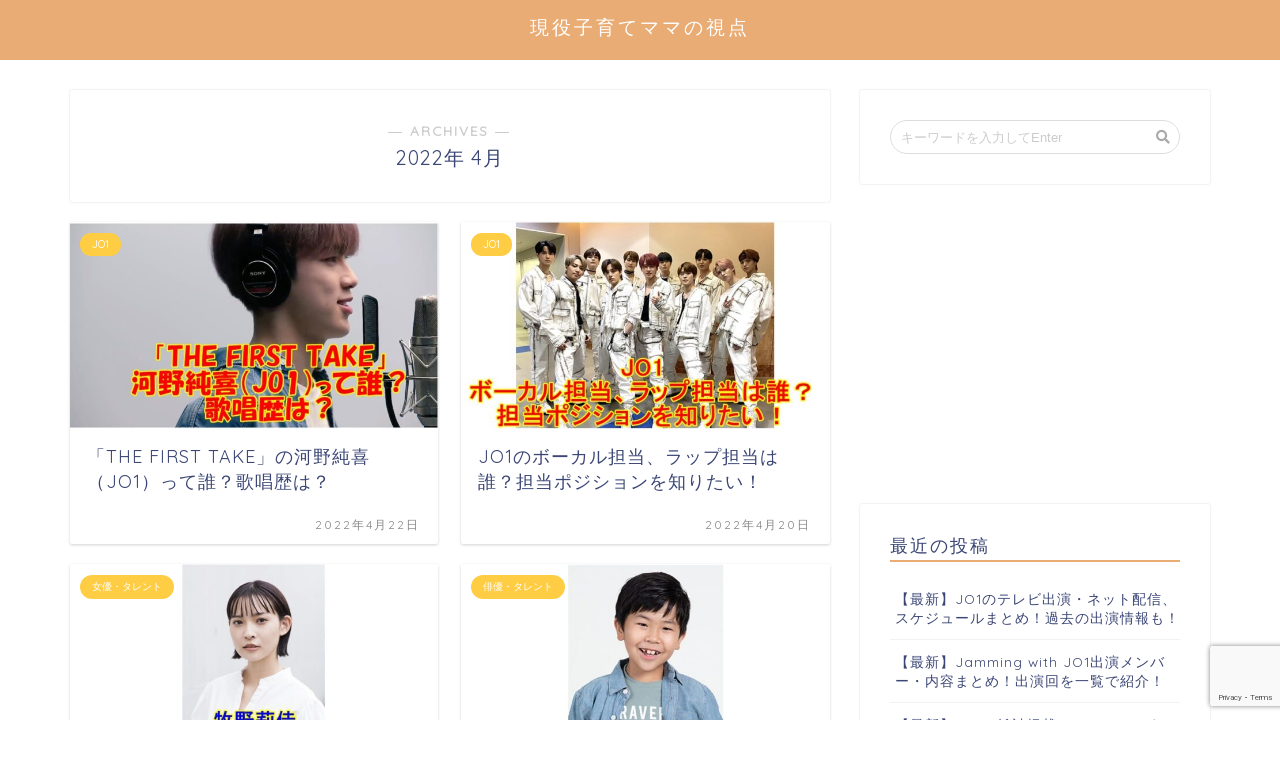

--- FILE ---
content_type: text/html; charset=UTF-8
request_url: https://powakitchen.site/date/2022/04
body_size: 17240
content:

<!DOCTYPE html>
<html lang="ja">
<head prefix="og: http://ogp.me/ns# fb: http://ogp.me/ns/fb# article: http://ogp.me/ns/article#">
<meta charset="utf-8">
<meta http-equiv="X-UA-Compatible" content="IE=edge">
<meta name="viewport" content="width=device-width, initial-scale=1">
<!-- ここからOGP -->
<meta property="og:type" content="blog">
<meta property="og:description" content="">
<meta property="og:title" content="現役子育てママの視点｜現役子育てママが気になる話題を調査＆紹介。">
<meta property="og:url" content="https://powakitchen.site">
<meta property="og:image" content="https://powakitchen.site/wp-content/uploads/2020/08/Ejo1c5zVkAA2yQC-200x300.jpg">
<meta property="og:site_name" content="現役子育てママの視点">
<meta property="fb:admins" content="">
<meta name="twitter:card" content="summary">
<!-- ここまでOGP --> 

<link rel="shortcut icon" href="https://powakitchen.site/wp-content/themes/jin/favicon.ico">

		<!-- All in One SEO 4.4.4 - aioseo.com -->
		<title>4月, 2022 - 現役子育てママの視点</title>
		<meta name="robots" content="max-image-preview:large" />
		<link rel="canonical" href="https://powakitchen.site/date/2022/04" />
		<link rel="next" href="https://powakitchen.site/date/2022/04/page/2" />
		<meta name="generator" content="All in One SEO (AIOSEO) 4.4.4" />

		<!-- Global site tag (gtag.js) - Google Analytics -->
<script async src="https://www.googletagmanager.com/gtag/js?id=UA-136397778-1"></script>
<script>
  window.dataLayer = window.dataLayer || [];
  function gtag(){dataLayer.push(arguments);}
  gtag('js', new Date());

  gtag('config', 'UA-136397778-1');
</script>
		<script type="application/ld+json" class="aioseo-schema">
			{"@context":"https:\/\/schema.org","@graph":[{"@type":"BreadcrumbList","@id":"https:\/\/powakitchen.site\/date\/2022\/04#breadcrumblist","itemListElement":[{"@type":"ListItem","@id":"https:\/\/powakitchen.site\/#listItem","position":1,"item":{"@type":"WebPage","@id":"https:\/\/powakitchen.site\/","name":"\u30db\u30fc\u30e0","description":"\u73fe\u5f79\u5b50\u80b2\u3066\u30de\u30de\u304c\u6c17\u306b\u306a\u308b\u8a71\u984c\u3092\u8abf\u67fb\uff06\u7d39\u4ecb\u3002","url":"https:\/\/powakitchen.site\/"},"nextItem":"https:\/\/powakitchen.site\/date\/2022\/#listItem"},{"@type":"ListItem","@id":"https:\/\/powakitchen.site\/date\/2022\/#listItem","position":2,"item":{"@type":"WebPage","@id":"https:\/\/powakitchen.site\/date\/2022\/","name":"2022","url":"https:\/\/powakitchen.site\/date\/2022\/"},"nextItem":"https:\/\/powakitchen.site\/date\/2022\/04\/#listItem","previousItem":"https:\/\/powakitchen.site\/#listItem"},{"@type":"ListItem","@id":"https:\/\/powakitchen.site\/date\/2022\/04\/#listItem","position":3,"item":{"@type":"WebPage","@id":"https:\/\/powakitchen.site\/date\/2022\/04\/","name":"4\u6708, 2022","url":"https:\/\/powakitchen.site\/date\/2022\/04\/"},"previousItem":"https:\/\/powakitchen.site\/date\/2022\/#listItem"}]},{"@type":"CollectionPage","@id":"https:\/\/powakitchen.site\/date\/2022\/04#collectionpage","url":"https:\/\/powakitchen.site\/date\/2022\/04","name":"4\u6708, 2022 - \u73fe\u5f79\u5b50\u80b2\u3066\u30de\u30de\u306e\u8996\u70b9","inLanguage":"ja","isPartOf":{"@id":"https:\/\/powakitchen.site\/#website"},"breadcrumb":{"@id":"https:\/\/powakitchen.site\/date\/2022\/04#breadcrumblist"}},{"@type":"Organization","@id":"https:\/\/powakitchen.site\/#organization","name":"\u73fe\u5f79\u5b50\u80b2\u3066\u30de\u30de\u306e\u8996\u70b9","url":"https:\/\/powakitchen.site\/"},{"@type":"WebSite","@id":"https:\/\/powakitchen.site\/#website","url":"https:\/\/powakitchen.site\/","name":"\u73fe\u5f79\u5b50\u80b2\u3066\u30de\u30de\u306e\u8996\u70b9","description":"\u73fe\u5f79\u5b50\u80b2\u3066\u30de\u30de\u304c\u6c17\u306b\u306a\u308b\u8a71\u984c\u3092\u8abf\u67fb\uff06\u7d39\u4ecb\u3002","inLanguage":"ja","publisher":{"@id":"https:\/\/powakitchen.site\/#organization"}}]}
		</script>
		<!-- All in One SEO -->

<link rel='dns-prefetch' href='//ajax.googleapis.com' />
<link rel='dns-prefetch' href='//cdnjs.cloudflare.com' />
<link rel='dns-prefetch' href='//use.fontawesome.com' />
<link rel='dns-prefetch' href='//s.w.org' />
<link rel="alternate" type="application/rss+xml" title="現役子育てママの視点 &raquo; フィード" href="https://powakitchen.site/feed" />
<link rel="alternate" type="application/rss+xml" title="現役子育てママの視点 &raquo; コメントフィード" href="https://powakitchen.site/comments/feed" />
		<!-- This site uses the Google Analytics by MonsterInsights plugin v8.19 - Using Analytics tracking - https://www.monsterinsights.com/ -->
							<script src="//www.googletagmanager.com/gtag/js?id=G-7KM476J1CS"  data-cfasync="false" data-wpfc-render="false" type="text/javascript" async></script>
			<script data-cfasync="false" data-wpfc-render="false" type="text/javascript">
				var mi_version = '8.19';
				var mi_track_user = true;
				var mi_no_track_reason = '';
				
								var disableStrs = [
										'ga-disable-G-7KM476J1CS',
									];

				/* Function to detect opted out users */
				function __gtagTrackerIsOptedOut() {
					for (var index = 0; index < disableStrs.length; index++) {
						if (document.cookie.indexOf(disableStrs[index] + '=true') > -1) {
							return true;
						}
					}

					return false;
				}

				/* Disable tracking if the opt-out cookie exists. */
				if (__gtagTrackerIsOptedOut()) {
					for (var index = 0; index < disableStrs.length; index++) {
						window[disableStrs[index]] = true;
					}
				}

				/* Opt-out function */
				function __gtagTrackerOptout() {
					for (var index = 0; index < disableStrs.length; index++) {
						document.cookie = disableStrs[index] + '=true; expires=Thu, 31 Dec 2099 23:59:59 UTC; path=/';
						window[disableStrs[index]] = true;
					}
				}

				if ('undefined' === typeof gaOptout) {
					function gaOptout() {
						__gtagTrackerOptout();
					}
				}
								window.dataLayer = window.dataLayer || [];

				window.MonsterInsightsDualTracker = {
					helpers: {},
					trackers: {},
				};
				if (mi_track_user) {
					function __gtagDataLayer() {
						dataLayer.push(arguments);
					}

					function __gtagTracker(type, name, parameters) {
						if (!parameters) {
							parameters = {};
						}

						if (parameters.send_to) {
							__gtagDataLayer.apply(null, arguments);
							return;
						}

						if (type === 'event') {
														parameters.send_to = monsterinsights_frontend.v4_id;
							var hookName = name;
							if (typeof parameters['event_category'] !== 'undefined') {
								hookName = parameters['event_category'] + ':' + name;
							}

							if (typeof MonsterInsightsDualTracker.trackers[hookName] !== 'undefined') {
								MonsterInsightsDualTracker.trackers[hookName](parameters);
							} else {
								__gtagDataLayer('event', name, parameters);
							}
							
						} else {
							__gtagDataLayer.apply(null, arguments);
						}
					}

					__gtagTracker('js', new Date());
					__gtagTracker('set', {
						'developer_id.dZGIzZG': true,
											});
										__gtagTracker('config', 'G-7KM476J1CS', {"forceSSL":"true","link_attribution":"true"} );
															window.gtag = __gtagTracker;										(function () {
						/* https://developers.google.com/analytics/devguides/collection/analyticsjs/ */
						/* ga and __gaTracker compatibility shim. */
						var noopfn = function () {
							return null;
						};
						var newtracker = function () {
							return new Tracker();
						};
						var Tracker = function () {
							return null;
						};
						var p = Tracker.prototype;
						p.get = noopfn;
						p.set = noopfn;
						p.send = function () {
							var args = Array.prototype.slice.call(arguments);
							args.unshift('send');
							__gaTracker.apply(null, args);
						};
						var __gaTracker = function () {
							var len = arguments.length;
							if (len === 0) {
								return;
							}
							var f = arguments[len - 1];
							if (typeof f !== 'object' || f === null || typeof f.hitCallback !== 'function') {
								if ('send' === arguments[0]) {
									var hitConverted, hitObject = false, action;
									if ('event' === arguments[1]) {
										if ('undefined' !== typeof arguments[3]) {
											hitObject = {
												'eventAction': arguments[3],
												'eventCategory': arguments[2],
												'eventLabel': arguments[4],
												'value': arguments[5] ? arguments[5] : 1,
											}
										}
									}
									if ('pageview' === arguments[1]) {
										if ('undefined' !== typeof arguments[2]) {
											hitObject = {
												'eventAction': 'page_view',
												'page_path': arguments[2],
											}
										}
									}
									if (typeof arguments[2] === 'object') {
										hitObject = arguments[2];
									}
									if (typeof arguments[5] === 'object') {
										Object.assign(hitObject, arguments[5]);
									}
									if ('undefined' !== typeof arguments[1].hitType) {
										hitObject = arguments[1];
										if ('pageview' === hitObject.hitType) {
											hitObject.eventAction = 'page_view';
										}
									}
									if (hitObject) {
										action = 'timing' === arguments[1].hitType ? 'timing_complete' : hitObject.eventAction;
										hitConverted = mapArgs(hitObject);
										__gtagTracker('event', action, hitConverted);
									}
								}
								return;
							}

							function mapArgs(args) {
								var arg, hit = {};
								var gaMap = {
									'eventCategory': 'event_category',
									'eventAction': 'event_action',
									'eventLabel': 'event_label',
									'eventValue': 'event_value',
									'nonInteraction': 'non_interaction',
									'timingCategory': 'event_category',
									'timingVar': 'name',
									'timingValue': 'value',
									'timingLabel': 'event_label',
									'page': 'page_path',
									'location': 'page_location',
									'title': 'page_title',
								};
								for (arg in args) {
																		if (!(!args.hasOwnProperty(arg) || !gaMap.hasOwnProperty(arg))) {
										hit[gaMap[arg]] = args[arg];
									} else {
										hit[arg] = args[arg];
									}
								}
								return hit;
							}

							try {
								f.hitCallback();
							} catch (ex) {
							}
						};
						__gaTracker.create = newtracker;
						__gaTracker.getByName = newtracker;
						__gaTracker.getAll = function () {
							return [];
						};
						__gaTracker.remove = noopfn;
						__gaTracker.loaded = true;
						window['__gaTracker'] = __gaTracker;
					})();
									} else {
										console.log("");
					(function () {
						function __gtagTracker() {
							return null;
						}

						window['__gtagTracker'] = __gtagTracker;
						window['gtag'] = __gtagTracker;
					})();
									}
			</script>
				<!-- / Google Analytics by MonsterInsights -->
		<script type="text/javascript">
window._wpemojiSettings = {"baseUrl":"https:\/\/s.w.org\/images\/core\/emoji\/14.0.0\/72x72\/","ext":".png","svgUrl":"https:\/\/s.w.org\/images\/core\/emoji\/14.0.0\/svg\/","svgExt":".svg","source":{"concatemoji":"https:\/\/powakitchen.site\/wp-includes\/js\/wp-emoji-release.min.js?ver=6.0.11"}};
/*! This file is auto-generated */
!function(e,a,t){var n,r,o,i=a.createElement("canvas"),p=i.getContext&&i.getContext("2d");function s(e,t){var a=String.fromCharCode,e=(p.clearRect(0,0,i.width,i.height),p.fillText(a.apply(this,e),0,0),i.toDataURL());return p.clearRect(0,0,i.width,i.height),p.fillText(a.apply(this,t),0,0),e===i.toDataURL()}function c(e){var t=a.createElement("script");t.src=e,t.defer=t.type="text/javascript",a.getElementsByTagName("head")[0].appendChild(t)}for(o=Array("flag","emoji"),t.supports={everything:!0,everythingExceptFlag:!0},r=0;r<o.length;r++)t.supports[o[r]]=function(e){if(!p||!p.fillText)return!1;switch(p.textBaseline="top",p.font="600 32px Arial",e){case"flag":return s([127987,65039,8205,9895,65039],[127987,65039,8203,9895,65039])?!1:!s([55356,56826,55356,56819],[55356,56826,8203,55356,56819])&&!s([55356,57332,56128,56423,56128,56418,56128,56421,56128,56430,56128,56423,56128,56447],[55356,57332,8203,56128,56423,8203,56128,56418,8203,56128,56421,8203,56128,56430,8203,56128,56423,8203,56128,56447]);case"emoji":return!s([129777,127995,8205,129778,127999],[129777,127995,8203,129778,127999])}return!1}(o[r]),t.supports.everything=t.supports.everything&&t.supports[o[r]],"flag"!==o[r]&&(t.supports.everythingExceptFlag=t.supports.everythingExceptFlag&&t.supports[o[r]]);t.supports.everythingExceptFlag=t.supports.everythingExceptFlag&&!t.supports.flag,t.DOMReady=!1,t.readyCallback=function(){t.DOMReady=!0},t.supports.everything||(n=function(){t.readyCallback()},a.addEventListener?(a.addEventListener("DOMContentLoaded",n,!1),e.addEventListener("load",n,!1)):(e.attachEvent("onload",n),a.attachEvent("onreadystatechange",function(){"complete"===a.readyState&&t.readyCallback()})),(e=t.source||{}).concatemoji?c(e.concatemoji):e.wpemoji&&e.twemoji&&(c(e.twemoji),c(e.wpemoji)))}(window,document,window._wpemojiSettings);
</script>
<style type="text/css">
img.wp-smiley,
img.emoji {
	display: inline !important;
	border: none !important;
	box-shadow: none !important;
	height: 1em !important;
	width: 1em !important;
	margin: 0 0.07em !important;
	vertical-align: -0.1em !important;
	background: none !important;
	padding: 0 !important;
}
</style>
	<link rel='stylesheet' id='wp-block-library-css'  href='https://powakitchen.site/wp-includes/css/dist/block-library/style.min.css?ver=6.0.11' type='text/css' media='all' />
<style id='rinkerg-gutenberg-rinker-style-inline-css' type='text/css'>
.wp-block-create-block-block{background-color:#21759b;color:#fff;padding:2px}

</style>
<link rel='stylesheet' id='quads-style-css-css'  href='https://powakitchen.site/wp-content/plugins/quick-adsense-reloaded/includes/gutenberg/dist/blocks.style.build.css?ver=2.0.74' type='text/css' media='all' />
<style id='global-styles-inline-css' type='text/css'>
body{--wp--preset--color--black: #000000;--wp--preset--color--cyan-bluish-gray: #abb8c3;--wp--preset--color--white: #ffffff;--wp--preset--color--pale-pink: #f78da7;--wp--preset--color--vivid-red: #cf2e2e;--wp--preset--color--luminous-vivid-orange: #ff6900;--wp--preset--color--luminous-vivid-amber: #fcb900;--wp--preset--color--light-green-cyan: #7bdcb5;--wp--preset--color--vivid-green-cyan: #00d084;--wp--preset--color--pale-cyan-blue: #8ed1fc;--wp--preset--color--vivid-cyan-blue: #0693e3;--wp--preset--color--vivid-purple: #9b51e0;--wp--preset--gradient--vivid-cyan-blue-to-vivid-purple: linear-gradient(135deg,rgba(6,147,227,1) 0%,rgb(155,81,224) 100%);--wp--preset--gradient--light-green-cyan-to-vivid-green-cyan: linear-gradient(135deg,rgb(122,220,180) 0%,rgb(0,208,130) 100%);--wp--preset--gradient--luminous-vivid-amber-to-luminous-vivid-orange: linear-gradient(135deg,rgba(252,185,0,1) 0%,rgba(255,105,0,1) 100%);--wp--preset--gradient--luminous-vivid-orange-to-vivid-red: linear-gradient(135deg,rgba(255,105,0,1) 0%,rgb(207,46,46) 100%);--wp--preset--gradient--very-light-gray-to-cyan-bluish-gray: linear-gradient(135deg,rgb(238,238,238) 0%,rgb(169,184,195) 100%);--wp--preset--gradient--cool-to-warm-spectrum: linear-gradient(135deg,rgb(74,234,220) 0%,rgb(151,120,209) 20%,rgb(207,42,186) 40%,rgb(238,44,130) 60%,rgb(251,105,98) 80%,rgb(254,248,76) 100%);--wp--preset--gradient--blush-light-purple: linear-gradient(135deg,rgb(255,206,236) 0%,rgb(152,150,240) 100%);--wp--preset--gradient--blush-bordeaux: linear-gradient(135deg,rgb(254,205,165) 0%,rgb(254,45,45) 50%,rgb(107,0,62) 100%);--wp--preset--gradient--luminous-dusk: linear-gradient(135deg,rgb(255,203,112) 0%,rgb(199,81,192) 50%,rgb(65,88,208) 100%);--wp--preset--gradient--pale-ocean: linear-gradient(135deg,rgb(255,245,203) 0%,rgb(182,227,212) 50%,rgb(51,167,181) 100%);--wp--preset--gradient--electric-grass: linear-gradient(135deg,rgb(202,248,128) 0%,rgb(113,206,126) 100%);--wp--preset--gradient--midnight: linear-gradient(135deg,rgb(2,3,129) 0%,rgb(40,116,252) 100%);--wp--preset--duotone--dark-grayscale: url('#wp-duotone-dark-grayscale');--wp--preset--duotone--grayscale: url('#wp-duotone-grayscale');--wp--preset--duotone--purple-yellow: url('#wp-duotone-purple-yellow');--wp--preset--duotone--blue-red: url('#wp-duotone-blue-red');--wp--preset--duotone--midnight: url('#wp-duotone-midnight');--wp--preset--duotone--magenta-yellow: url('#wp-duotone-magenta-yellow');--wp--preset--duotone--purple-green: url('#wp-duotone-purple-green');--wp--preset--duotone--blue-orange: url('#wp-duotone-blue-orange');--wp--preset--font-size--small: 13px;--wp--preset--font-size--medium: 20px;--wp--preset--font-size--large: 36px;--wp--preset--font-size--x-large: 42px;}.has-black-color{color: var(--wp--preset--color--black) !important;}.has-cyan-bluish-gray-color{color: var(--wp--preset--color--cyan-bluish-gray) !important;}.has-white-color{color: var(--wp--preset--color--white) !important;}.has-pale-pink-color{color: var(--wp--preset--color--pale-pink) !important;}.has-vivid-red-color{color: var(--wp--preset--color--vivid-red) !important;}.has-luminous-vivid-orange-color{color: var(--wp--preset--color--luminous-vivid-orange) !important;}.has-luminous-vivid-amber-color{color: var(--wp--preset--color--luminous-vivid-amber) !important;}.has-light-green-cyan-color{color: var(--wp--preset--color--light-green-cyan) !important;}.has-vivid-green-cyan-color{color: var(--wp--preset--color--vivid-green-cyan) !important;}.has-pale-cyan-blue-color{color: var(--wp--preset--color--pale-cyan-blue) !important;}.has-vivid-cyan-blue-color{color: var(--wp--preset--color--vivid-cyan-blue) !important;}.has-vivid-purple-color{color: var(--wp--preset--color--vivid-purple) !important;}.has-black-background-color{background-color: var(--wp--preset--color--black) !important;}.has-cyan-bluish-gray-background-color{background-color: var(--wp--preset--color--cyan-bluish-gray) !important;}.has-white-background-color{background-color: var(--wp--preset--color--white) !important;}.has-pale-pink-background-color{background-color: var(--wp--preset--color--pale-pink) !important;}.has-vivid-red-background-color{background-color: var(--wp--preset--color--vivid-red) !important;}.has-luminous-vivid-orange-background-color{background-color: var(--wp--preset--color--luminous-vivid-orange) !important;}.has-luminous-vivid-amber-background-color{background-color: var(--wp--preset--color--luminous-vivid-amber) !important;}.has-light-green-cyan-background-color{background-color: var(--wp--preset--color--light-green-cyan) !important;}.has-vivid-green-cyan-background-color{background-color: var(--wp--preset--color--vivid-green-cyan) !important;}.has-pale-cyan-blue-background-color{background-color: var(--wp--preset--color--pale-cyan-blue) !important;}.has-vivid-cyan-blue-background-color{background-color: var(--wp--preset--color--vivid-cyan-blue) !important;}.has-vivid-purple-background-color{background-color: var(--wp--preset--color--vivid-purple) !important;}.has-black-border-color{border-color: var(--wp--preset--color--black) !important;}.has-cyan-bluish-gray-border-color{border-color: var(--wp--preset--color--cyan-bluish-gray) !important;}.has-white-border-color{border-color: var(--wp--preset--color--white) !important;}.has-pale-pink-border-color{border-color: var(--wp--preset--color--pale-pink) !important;}.has-vivid-red-border-color{border-color: var(--wp--preset--color--vivid-red) !important;}.has-luminous-vivid-orange-border-color{border-color: var(--wp--preset--color--luminous-vivid-orange) !important;}.has-luminous-vivid-amber-border-color{border-color: var(--wp--preset--color--luminous-vivid-amber) !important;}.has-light-green-cyan-border-color{border-color: var(--wp--preset--color--light-green-cyan) !important;}.has-vivid-green-cyan-border-color{border-color: var(--wp--preset--color--vivid-green-cyan) !important;}.has-pale-cyan-blue-border-color{border-color: var(--wp--preset--color--pale-cyan-blue) !important;}.has-vivid-cyan-blue-border-color{border-color: var(--wp--preset--color--vivid-cyan-blue) !important;}.has-vivid-purple-border-color{border-color: var(--wp--preset--color--vivid-purple) !important;}.has-vivid-cyan-blue-to-vivid-purple-gradient-background{background: var(--wp--preset--gradient--vivid-cyan-blue-to-vivid-purple) !important;}.has-light-green-cyan-to-vivid-green-cyan-gradient-background{background: var(--wp--preset--gradient--light-green-cyan-to-vivid-green-cyan) !important;}.has-luminous-vivid-amber-to-luminous-vivid-orange-gradient-background{background: var(--wp--preset--gradient--luminous-vivid-amber-to-luminous-vivid-orange) !important;}.has-luminous-vivid-orange-to-vivid-red-gradient-background{background: var(--wp--preset--gradient--luminous-vivid-orange-to-vivid-red) !important;}.has-very-light-gray-to-cyan-bluish-gray-gradient-background{background: var(--wp--preset--gradient--very-light-gray-to-cyan-bluish-gray) !important;}.has-cool-to-warm-spectrum-gradient-background{background: var(--wp--preset--gradient--cool-to-warm-spectrum) !important;}.has-blush-light-purple-gradient-background{background: var(--wp--preset--gradient--blush-light-purple) !important;}.has-blush-bordeaux-gradient-background{background: var(--wp--preset--gradient--blush-bordeaux) !important;}.has-luminous-dusk-gradient-background{background: var(--wp--preset--gradient--luminous-dusk) !important;}.has-pale-ocean-gradient-background{background: var(--wp--preset--gradient--pale-ocean) !important;}.has-electric-grass-gradient-background{background: var(--wp--preset--gradient--electric-grass) !important;}.has-midnight-gradient-background{background: var(--wp--preset--gradient--midnight) !important;}.has-small-font-size{font-size: var(--wp--preset--font-size--small) !important;}.has-medium-font-size{font-size: var(--wp--preset--font-size--medium) !important;}.has-large-font-size{font-size: var(--wp--preset--font-size--large) !important;}.has-x-large-font-size{font-size: var(--wp--preset--font-size--x-large) !important;}
</style>
<link rel='stylesheet' id='contact-form-7-css'  href='https://powakitchen.site/wp-content/plugins/contact-form-7/includes/css/styles.css?ver=5.7.7' type='text/css' media='all' />
<link rel='stylesheet' id='pz-linkcard-css'  href='//powakitchen.site/wp-content/uploads/pz-linkcard/style.css?ver=2.5.5.1' type='text/css' media='all' />
<link rel='stylesheet' id='wpccp-css'  href='https://powakitchen.site/wp-content/plugins/wp-content-copy-protection/assets/css/style.min.css?ver=1692967623' type='text/css' media='all' />
<link rel='stylesheet' id='ppress-frontend-css'  href='https://powakitchen.site/wp-content/plugins/wp-user-avatar/assets/css/frontend.min.css?ver=4.13.0' type='text/css' media='all' />
<link rel='stylesheet' id='ppress-flatpickr-css'  href='https://powakitchen.site/wp-content/plugins/wp-user-avatar/assets/flatpickr/flatpickr.min.css?ver=4.13.0' type='text/css' media='all' />
<link rel='stylesheet' id='ppress-select2-css'  href='https://powakitchen.site/wp-content/plugins/wp-user-avatar/assets/select2/select2.min.css?ver=6.0.11' type='text/css' media='all' />
<link rel='stylesheet' id='yyi_rinker_stylesheet-css'  href='https://powakitchen.site/wp-content/plugins/yyi-rinker/css/style.css?v=1.11.1&#038;ver=6.0.11' type='text/css' media='all' />
<link rel='stylesheet' id='theme-style-css'  href='https://powakitchen.site/wp-content/themes/jin/style.css?ver=6.0.11' type='text/css' media='all' />
<link rel='stylesheet' id='fontawesome-style-css'  href='https://use.fontawesome.com/releases/v5.0.1/css/all.css?ver=6.0.11' type='text/css' media='all' />
<link rel='stylesheet' id='swiper-style-css'  href='https://cdnjs.cloudflare.com/ajax/libs/Swiper/4.0.7/css/swiper.min.css?ver=6.0.11' type='text/css' media='all' />
<script type='text/javascript' src='https://powakitchen.site/wp-content/plugins/google-analytics-for-wordpress/assets/js/frontend-gtag.min.js?ver=8.19' id='monsterinsights-frontend-script-js'></script>
<script data-cfasync="false" data-wpfc-render="false" type="text/javascript" id='monsterinsights-frontend-script-js-extra'>/* <![CDATA[ */
var monsterinsights_frontend = {"js_events_tracking":"true","download_extensions":"doc,pdf,ppt,zip,xls,docx,pptx,xlsx","inbound_paths":"[{\"path\":\"\\\/go\\\/\",\"label\":\"affiliate\"},{\"path\":\"\\\/recommend\\\/\",\"label\":\"affiliate\"}]","home_url":"https:\/\/powakitchen.site","hash_tracking":"false","v4_id":"G-7KM476J1CS"};/* ]]> */
</script>
<script type='text/javascript' src='https://ajax.googleapis.com/ajax/libs/jquery/1.12.4/jquery.min.js?ver=6.0.11' id='jquery-js'></script>
<script type='text/javascript' src='https://powakitchen.site/wp-content/plugins/wp-user-avatar/assets/flatpickr/flatpickr.min.js?ver=4.13.0' id='ppress-flatpickr-js'></script>
<script type='text/javascript' src='https://powakitchen.site/wp-content/plugins/wp-user-avatar/assets/select2/select2.min.js?ver=4.13.0' id='ppress-select2-js'></script>
<script type='text/javascript' src='https://powakitchen.site/wp-content/plugins/yyi-rinker/js/event-tracking.js?v=1.11.1' id='yyi_rinker_event_tracking_script-js'></script>
<link rel="https://api.w.org/" href="https://powakitchen.site/wp-json/" /><script type='text/javascript'>document.cookie = 'quads_browser_width='+screen.width;</script><script type="text/javascript" language="javascript">
    var vc_pid = "886878770";
</script><script type="text/javascript" src="//aml.valuecommerce.com/vcdal.js" async></script><style>
.yyi-rinker-images {
    display: flex;
    justify-content: center;
    align-items: center;
    position: relative;

}
div.yyi-rinker-image img.yyi-rinker-main-img.hidden {
    display: none;
}

.yyi-rinker-images-arrow {
    cursor: pointer;
    position: absolute;
    top: 50%;
    display: block;
    margin-top: -11px;
    opacity: 0.6;
    width: 22px;
}

.yyi-rinker-images-arrow-left{
    left: -10px;
}
.yyi-rinker-images-arrow-right{
    right: -10px;
}

.yyi-rinker-images-arrow-left.hidden {
    display: none;
}

.yyi-rinker-images-arrow-right.hidden {
    display: none;
}
div.yyi-rinker-contents.yyi-rinker-design-tate  div.yyi-rinker-box{
    flex-direction: column;
}

div.yyi-rinker-contents.yyi-rinker-design-slim div.yyi-rinker-box .yyi-rinker-links {
    flex-direction: column;
}

div.yyi-rinker-contents.yyi-rinker-design-slim div.yyi-rinker-info {
    width: 100%;
}

div.yyi-rinker-contents.yyi-rinker-design-slim .yyi-rinker-title {
    text-align: center;
}

div.yyi-rinker-contents.yyi-rinker-design-slim .yyi-rinker-links {
    text-align: center;
}
div.yyi-rinker-contents.yyi-rinker-design-slim .yyi-rinker-image {
    margin: auto;
}

div.yyi-rinker-contents.yyi-rinker-design-slim div.yyi-rinker-info ul.yyi-rinker-links li {
	align-self: stretch;
}
div.yyi-rinker-contents.yyi-rinker-design-slim div.yyi-rinker-box div.yyi-rinker-info {
	padding: 0;
}
div.yyi-rinker-contents.yyi-rinker-design-slim div.yyi-rinker-box {
	flex-direction: column;
	padding: 14px 5px 0;
}

.yyi-rinker-design-slim div.yyi-rinker-box div.yyi-rinker-info {
	text-align: center;
}

.yyi-rinker-design-slim div.price-box span.price {
	display: block;
}

div.yyi-rinker-contents.yyi-rinker-design-slim div.yyi-rinker-info div.yyi-rinker-title a{
	font-size:16px;
}

div.yyi-rinker-contents.yyi-rinker-design-slim ul.yyi-rinker-links li.amazonkindlelink:before,  div.yyi-rinker-contents.yyi-rinker-design-slim ul.yyi-rinker-links li.amazonlink:before,  div.yyi-rinker-contents.yyi-rinker-design-slim ul.yyi-rinker-links li.rakutenlink:before, div.yyi-rinker-contents.yyi-rinker-design-slim ul.yyi-rinker-links li.yahoolink:before, div.yyi-rinker-contents.yyi-rinker-design-slim ul.yyi-rinker-links li.mercarilink:before {
	font-size:12px;
}

div.yyi-rinker-contents.yyi-rinker-design-slim ul.yyi-rinker-links li a {
	font-size: 13px;
}
.entry-content ul.yyi-rinker-links li {
	padding: 0;
}

div.yyi-rinker-contents .yyi-rinker-attention.attention_desing_right_ribbon {
    width: 89px;
    height: 91px;
    position: absolute;
    top: -1px;
    right: -1px;
    left: auto;
    overflow: hidden;
}

div.yyi-rinker-contents .yyi-rinker-attention.attention_desing_right_ribbon span {
    display: inline-block;
    width: 146px;
    position: absolute;
    padding: 4px 0;
    left: -13px;
    top: 12px;
    text-align: center;
    font-size: 12px;
    line-height: 24px;
    -webkit-transform: rotate(45deg);
    transform: rotate(45deg);
    box-shadow: 0 1px 3px rgba(0, 0, 0, 0.2);
}

div.yyi-rinker-contents .yyi-rinker-attention.attention_desing_right_ribbon {
    background: none;
}
.yyi-rinker-attention.attention_desing_right_ribbon .yyi-rinker-attention-after,
.yyi-rinker-attention.attention_desing_right_ribbon .yyi-rinker-attention-before{
display:none;
}
div.yyi-rinker-use-right_ribbon div.yyi-rinker-title {
    margin-right: 2rem;
}

				</style>	<style type="text/css">
		#wrapper{
						background-color: #fff;
						background-image: url();
		}
		.related-entry-headline-text span:before,
		#comment-title span:before,
		#reply-title span:before{
			background-color: #eaac75;
			border-color: #eaac75!important;
		}
		footer,
		#breadcrumb:after,
		#page-top a{	
			background-color: #eaac75;
		}
		.footer-inner a,
		#copyright,
		#copyright-center{
			border-color: #fff!important;
			color: #fff!important;
		}
		#footer-widget-area
		{
			border-color: #fff!important;
		}
		.page-top-footer a{
			color: #eaac75!important;
		}
				#breadcrumb ul li,
		#breadcrumb ul li a{
			color: #eaac75!important;
		}
		
		body,
		a,
		a:link,
		a:visited{
			color: #3b4675;
		}
		a:hover{
			color: #008db7;
		}
				.widget_nav_menu ul > li > a:before,
		.widget_categories ul > li > a:before,
		.widget_archive form:after,
		.widget_categories form:after,
		.widget_nav_menu ul > li > ul.sub-menu > li > a:before,
		.widget_categories ul > li > .children > li > a:before,
		.widget_nav_menu ul > li > ul.sub-menu > li > ul.sub-menu li > a:before,
		.widget_categories ul > li > .children > li > .children li > a:before{
			color: #eaac75;
		}
		footer .footer-widget,
		footer .footer-widget a,
		footer .footer-widget ul li,
		.footer-widget.widget_nav_menu ul > li > a:before,
		.footer-widget.widget_categories ul > li > a:before{
			color: #fff!important;
			border-color: #fff!important;
		}
		footer .footer-widget .widgettitle{
			color: #fff!important;
			border-color: #ffcd44!important;
		}
		footer .widget_nav_menu ul .children .children li a:before,
		footer .widget_categories ul .children .children li a:before{
			background-color: #fff!important;
		}
		#drawernav a:hover,
		.post-list-title,
		#prev-next p,
		#toc_container .toc_list li a{
			color: #3b4675!important;
		}
		#header-box{
			background-color: #eaac75;
		}
		.pickup-contents:before{
			background-color: #eaac75!important;
		}
		.main-image-text{
			color: #ffffff;
		}
		.main-image-text-sub{
			color: #555;
		}
		
						#site-info{
			padding-top: 15px!important;
			padding-bottom: 15px!important;
		}
				
		#site-info span a{
			color: #ffffff!important;
		}
		
				#headmenu .headsns .line a svg{
			fill: #f4f4f4!important;
		}
		#headmenu .headsns a,
		#headmenu{
			color: #f4f4f4!important;
			border-color:#f4f4f4!important;
		}
						.profile-follow .line-sns a svg{
			fill: #eaac75!important;
		}
		.profile-follow .line-sns a:hover svg{
			fill: #ffcd44!important;
		}
		.profile-follow a{
			color: #eaac75!important;
			border-color:#eaac75!important;
		}
		.profile-follow a:hover,
		#headmenu .headsns a:hover{
			color:#ffcd44!important;
			border-color:#ffcd44!important;
		}
				.search-box:hover{
			color:#ffcd44!important;
			border-color:#ffcd44!important;
		}
				#header #headmenu .headsns .line a:hover svg{
			fill:#ffcd44!important;
		}
		.cps-icon-bar,
		#navtoggle:checked + .sp-menu-open .cps-icon-bar{
			background-color: #ffffff;
		}
		#nav-container{
			background-color: #fff;
		}
		#drawernav ul.menu-box > li > a,
		#drawernav2 ul.menu-box > li > a,
		#drawernav3 ul.menu-box > li > a,
		#drawernav4 ul.menu-box > li > a,
		#drawernav5 ul.menu-box > li > a,
		#drawernav ul.menu-box > li.menu-item-has-children:after,
		#drawernav2 ul.menu-box > li.menu-item-has-children:after,
		#drawernav3 ul.menu-box > li.menu-item-has-children:after,
		#drawernav4 ul.menu-box > li.menu-item-has-children:after,
		#drawernav5 ul.menu-box > li.menu-item-has-children:after{
			color: #f4f4f4!important;
		}
		#drawernav ul.menu-box li a,
		#drawernav2 ul.menu-box li a,
		#drawernav3 ul.menu-box li a,
		#drawernav4 ul.menu-box li a,
		#drawernav5 ul.menu-box li a{
			font-size: 14px!important;
		}
		#drawernav3 ul.menu-box > li{
			color: #3b4675!important;
		}
		#drawernav4 .menu-box > .menu-item > a:after,
		#drawernav3 .menu-box > .menu-item > a:after,
		#drawernav .menu-box > .menu-item > a:after{
			background-color: #f4f4f4!important;
		}
		#drawernav2 .menu-box > .menu-item:hover,
		#drawernav5 .menu-box > .menu-item:hover{
			border-top-color: #eaac75!important;
		}
						@media (min-width: 768px) {
			.post-list-mag .post-list-item:not(:nth-child(2n)){
				margin-right: 2.6%;
			}
		}
				@media (min-width: 768px) {
			#tab-1:checked ~ .tabBtn-mag li [for="tab-1"]:after,
			#tab-2:checked ~ .tabBtn-mag li [for="tab-2"]:after,
			#tab-3:checked ~ .tabBtn-mag li [for="tab-3"]:after,
			#tab-4:checked ~ .tabBtn-mag li [for="tab-4"]:after{
				border-top-color: #eaac75!important;
			}
			.tabBtn-mag label{
				border-bottom-color: #eaac75!important;
			}
		}
		#tab-1:checked ~ .tabBtn-mag li [for="tab-1"],
		#tab-2:checked ~ .tabBtn-mag li [for="tab-2"],
		#tab-3:checked ~ .tabBtn-mag li [for="tab-3"],
		#tab-4:checked ~ .tabBtn-mag li [for="tab-4"],
		#prev-next a.next:after,
		#prev-next a.prev:after{
			
			background-color: #eaac75!important;
		}
		
		.swiper-slide .post-list-cat,
		.post-list-mag .post-list-cat,
		.post-list-mag3col .post-list-cat,
		.swiper-pagination-bullet-active,
		.pickup-cat,
		.post-list .post-list-cat,
		.more-cat-button a:hover span:before,
		#breadcrumb .bcHome a:hover span:before,
		.popular-item:nth-child(1) .pop-num,
		.popular-item:nth-child(2) .pop-num,
		.popular-item:nth-child(3) .pop-num{
			background-color: #ffcd44!important;
		}
		.sidebar-btn a,
		.profile-sns-menu{
			background-color: #ffcd44!important;
		}
		.sp-sns-menu a,
		.pickup-contents-box a:hover .pickup-title{
			border-color: #eaac75!important;
			color: #eaac75!important;
		}
				.pro-line svg{
			fill: #eaac75!important;
		}
		.cps-post-cat a,
		.meta-cat,
		.popular-cat{
			background-color: #ffcd44!important;
			border-color: #ffcd44!important;
		}
		.tagicon,
		.tag-box a,
		#toc_container .toc_list > li,
		#toc_container .toc_title{
			color: #eaac75!important;
		}
		.tag-box a,
		#toc_container:before{
			border-color: #eaac75!important;
		}
		.cps-post-cat a:hover{
			color: #008db7!important;
		}
		.pagination li:not([class*="current"]) a:hover,
		.widget_tag_cloud a:hover{
			background-color: #eaac75!important;
		}
		.nextpage a:hover span {
			color: #eaac75!important;
			border-color: #eaac75!important;
		}
		.cta-content:before{
			background-color: #6FBFCA!important;
		}
		.cta-text,
		.info-title{
			color: #fff!important;
		}
		#footer-widget-area.footer_style1 .widgettitle{
			border-color: #ffcd44!important;
		}
		.sidebar_style1 .widgettitle,
		.sidebar_style5 .widgettitle{
			border-color: #eaac75!important;
		}
		.sidebar_style2 .widgettitle,
		.sidebar_style4 .widgettitle{
			background-color: #eaac75!important;
		}
		
		.tn-logo-size{
			font-size: 140%!important;
		}
		.tn-logo-size img{
			width: 140%!important;
		}
		.sp-logo-size{
			font-size: 100%!important;
		}
		.sp-logo-size img{
			width: 100%!important;
		}
				.cps-post-main ul > li:before,
		.cps-post-main ol > li:before{
			background-color: #ffcd44!important;
		}
		.profile-card .profile-title{
			background-color: #eaac75!important;
		}
		.profile-card{
			border-color: #eaac75!important;
		}
		.cps-post-main a{
			color:#008db7;
		}
		.cps-post-main .marker{
			background: -webkit-linear-gradient( transparent 60%, #ffcedb 0% ) ;
			background: linear-gradient( transparent 60%, #ffcedb 0% ) ;
		}
		.cps-post-main .marker2{
			background: -webkit-linear-gradient( transparent 60%, #a9eaf2 0% ) ;
			background: linear-gradient( transparent 60%, #a9eaf2 0% ) ;
		}
		
		
		.simple-box1{
			border-color:#ef9b9b!important;
		}
		.simple-box2{
			border-color:#f2bf7d!important;
		}
		.simple-box3{
			border-color:#b5e28a!important;
		}
		.simple-box4{
			border-color:#7badd8!important;
		}
		.simple-box4:before{
			background-color: #7badd8;
		}
		.simple-box5{
			border-color:#e896c7!important;
		}
		.simple-box5:before{
			background-color: #e896c7;
		}
		.simple-box6{
			background-color:#fffdef!important;
		}
		.simple-box7{
			border-color:#def1f9!important;
		}
		.simple-box7:before{
			background-color:#def1f9!important;
		}
		.simple-box8{
			border-color:#96ddc1!important;
		}
		.simple-box8:before{
			background-color:#96ddc1!important;
		}
		.simple-box9:before{
			background-color:#e1c0e8!important;
		}
		.simple-box9:after{
			border-color:#e1c0e8 #e1c0e8 #fff #fff!important;
		}
		
		.kaisetsu-box1:before,
		.kaisetsu-box1-title{
			background-color:#ffb49e!important;
		}
		.kaisetsu-box2{
			border-color:#89c2f4!important;
		}
		.kaisetsu-box2-title{
			background-color:#89c2f4!important;
		}
		.kaisetsu-box4{
			border-color:#ea91a9!important;
		}
		.kaisetsu-box4-title{
			background-color:#ea91a9!important;
		}
		.kaisetsu-box5:before{
			background-color:#57b3ba!important;
		}
		.kaisetsu-box5-title{
			background-color:#57b3ba!important;
		}
		
		.concept-box1{
			border-color:#85db8f!important;
		}
		.concept-box1:after{
			background-color:#85db8f!important;
		}
		.concept-box1:before{
			content:"ポイント"!important;
			color:#85db8f!important;
		}
		.concept-box2{
			border-color:#f7cf6a!important;
		}
		.concept-box2:after{
			background-color:#f7cf6a!important;
		}
		.concept-box2:before{
			content:"注意点"!important;
			color:#f7cf6a!important;
		}
		.concept-box3{
			border-color:#86cee8!important;
		}
		.concept-box3:after{
			background-color:#86cee8!important;
		}
		.concept-box3:before{
			content:"良い例"!important;
			color:#86cee8!important;
		}
		.concept-box4{
			border-color:#ed8989!important;
		}
		.concept-box4:after{
			background-color:#ed8989!important;
		}
		.concept-box4:before{
			content:"悪い例"!important;
			color:#ed8989!important;
		}
		.concept-box5{
			border-color:#9e9e9e!important;
		}
		.concept-box5:after{
			background-color:#9e9e9e!important;
		}
		.concept-box5:before{
			content:"参考"!important;
			color:#9e9e9e!important;
		}
		.concept-box6{
			border-color:#8eaced!important;
		}
		.concept-box6:after{
			background-color:#8eaced!important;
		}
		.concept-box6:before{
			content:"メモ"!important;
			color:#8eaced!important;
		}
		
		.innerlink-box1,
		.blog-card{
			border-color:#73bc9b!important;
		}
		.innerlink-box1-title{
			background-color:#73bc9b!important;
			border-color:#73bc9b!important;
		}
		.innerlink-box1:before,
		.blog-card-hl-box{
			background-color:#73bc9b!important;
		}
		
		.color-button01 a,
		.color-button01 a:hover,
		.color-button01:before{
			background-color: #008db7!important;
		}
		.top-image-btn-color a,
		.top-image-btn-color a:hover,
		.top-image-btn-color:before{
			background-color: #ffcd44!important;
		}
		.color-button02 a,
		.color-button02 a:hover,
		.color-button02:before{
			background-color: #d9333f!important;
		}
		
		.color-button01-big a,
		.color-button01-big a:hover,
		.color-button01-big:before{
			background-color: #3296d1!important;
		}
		.color-button01-big a,
		.color-button01-big:before{
			border-radius: 5px!important;
		}
		.color-button01-big a{
			padding-top: 20px!important;
			padding-bottom: 20px!important;
		}
		
		.color-button02-big a,
		.color-button02-big a:hover,
		.color-button02-big:before{
			background-color: #83d159!important;
		}
		.color-button02-big a,
		.color-button02-big:before{
			border-radius: 5px!important;
		}
		.color-button02-big a{
			padding-top: 20px!important;
			padding-bottom: 20px!important;
		}
				.color-button01-big{
			width: 75%!important;
		}
		.color-button02-big{
			width: 75%!important;
		}
				
		
					.top-image-btn-color:before,
			.color-button01:before,
			.color-button02:before,
			.color-button01-big:before,
			.color-button02-big:before{
				bottom: -1px;
				left: -1px;
				width: 100%;
				height: 100%;
				border-radius: 6px;
				box-shadow: 0px 1px 5px 0px rgba(0, 0, 0, 0.25);
				-webkit-transition: all .4s;
				transition: all .4s;
			}
			.top-image-btn-color a:hover,
			.color-button01 a:hover,
			.color-button02 a:hover,
			.color-button01-big a:hover,
			.color-button02-big a:hover{
				-webkit-transform: translateY(2px);
				transform: translateY(2px);
				-webkit-filter: brightness(0.95);
				 filter: brightness(0.95);
			}
			.top-image-btn-color:hover:before,
			.color-button01:hover:before,
			.color-button02:hover:before,
			.color-button01-big:hover:before,
			.color-button02-big:hover:before{
				-webkit-transform: translateY(2px);
				transform: translateY(2px);
				box-shadow: none!important;
			}
				
		.h2-style01 h2,
		.h2-style02 h2:before,
		.h2-style03 h2,
		.h2-style04 h2:before,
		.h2-style05 h2,
		.h2-style07 h2:before,
		.h2-style07 h2:after,
		.h3-style03 h3:before,
		.h3-style02 h3:before,
		.h3-style05 h3:before,
		.h3-style07 h3:before,
		.h2-style08 h2:after,
		.h2-style10 h2:before,
		.h2-style10 h2:after,
		.h3-style02 h3:after,
		.h4-style02 h4:before{
			background-color: #eaac75!important;
		}
		.h3-style01 h3,
		.h3-style04 h3,
		.h3-style05 h3,
		.h3-style06 h3,
		.h4-style01 h4,
		.h2-style02 h2,
		.h2-style08 h2,
		.h2-style08 h2:before,
		.h2-style09 h2,
		.h4-style03 h4{
			border-color: #eaac75!important;
		}
		.h2-style05 h2:before{
			border-top-color: #eaac75!important;
		}
		.h2-style06 h2:before,
		.sidebar_style3 .widgettitle:after{
			background-image: linear-gradient(
				-45deg,
				transparent 25%,
				#eaac75 25%,
				#eaac75 50%,
				transparent 50%,
				transparent 75%,
				#eaac75 75%,
				#eaac75			);
		}
				
		@media all and (-ms-high-contrast:none){
			*::-ms-backdrop, .color-button01:before,
			.color-button02:before,
			.color-button01-big:before,
			.color-button02-big:before{
				background-color: #595857!important;
			}
		}
		
	</style>
<link rel="next" href="https://powakitchen.site/date/2022/04/page/2" />
<style type="text/css">.broken_link, a.broken_link {
	text-decoration: line-through;
}</style>		<style type="text/css" id="wp-custom-css">
			.scroll-table {
overflow: auto;
white-space: nowrap;
}

.scroll-table::-webkit-scrollbar {
height: 5px;
}
.scroll-table::-webkit-scrollbar-track {
border-radius: 5px;
background: #f0f0f0;
}
.scroll-table::-webkit-scrollbar-thumb {
border-radius: 5px;
background: #f0f0f0;
}

.midasi2 {
  position: relative;
  padding: 0.25em 0;
}
.midasi2:after {
  content: "";
  display: block;
  height: 4px;
  background: -webkit-linear-gradient(to right, rgb(255, 186, 115), #ffb2b2);
  background: linear-gradient(to right, rgb(255, 186, 115), #ffb2b2);
}
/*リンクカード調整*/
.linkcard * {
	text-decoration:none !important;
}

.linkcard:before {
	content: "あわせて読みたい";
	position: relative;
	top:  12px;
	left:  23px;
	background-color: #ff6868;
	padding: 8px 14px;
	font-size: 12px;;
	font-weight: 500;
	border-radius:  3px;
	color:  #fff;
	z-index: 1;
}

.linkcard *:hover {
	opacity:0.9;
	-webkit-transition: 0.4s ease-in-out;
	-moz-transition: 0.4s ease-in-out;
	-o-transition: 0.4s ease-in-out;
	transition: 0.4s ease-in-out;
}

.linkcard {
	margin: 22px auto;
	display:block;
	width: 96%;
}

.lkc-title {
 	font-size: 1.1rem;
 	line-height: 1.5rem;
 	font-weight: 500;
	margin-bottom: 15px;
	display:  block;
}

.lkc-excerpt {
	font-size: 0.75rem;
 display: -webkit-box;
  -webkit-box-orient: vertical;
  -webkit-line-clamp: 2; 
}

.lkc-url{
	display: none;
}

.lkc-info{
	margin-bottom:10px;
}

.lkc-external-wrap {
	max-width: 100%;
	background:  #fff;
	border: solid 1px #ff6868;
	border-radius:  4px;
	padding: 22px 15px 7px 10px;
}

.lkc-external-wrap p {
	padding-bottom: 5px !important;
}

.lkc-internal-wrap {
	max-width: 100%;
	background:  #fff;
	border: solid 1px #ff6868;
	border-radius:  4px;
	padding: 22px 15px 7px 10px;
}

.lkc-internal-wrap p {
	padding-bottom: 5px !important;
}

.lkc-thumbnail {
    margin: 0 20px 4px 4px;
}

@media screen and (max-width:750px){
.linkcard {
	margin: 22px auto;
	display:block;
	width: 100%;
}
	
	.linkcard:before {
    left: 12px;
			padding: 5px 14px;
    border-radius: 2px;
}
	
	.lkc-content {
	height: 100%;
}
	
.lkc-excerpt{
	display:none;
}
	
.lkc-title{
	font-size: 0.85rem; 
 	line-height: 1.2rem;
 	font-weight: 700;
 	display: inline;
}
	
.lkc-internal-wrap {
    padding: 15px 0 0 0;
}
	
.lkc-external-wrap {
    padding: 15px 0 0 0;
}
	
	.lkc-thumbnail-img {
    width: 188px;
    max-height: 76px;
}
}		</style>
		
<div align="center">
	<noscript>
		<div style="position:fixed; top:0px; left:0px; z-index:3000; height:100%; width:100%; background-color:#FFFFFF">
			<br/><br/>
			<div style="font-family: Tahoma; font-size: 14px; background-color:#FFFFCC; border: 1pt solid Black; padding: 10pt;">
				Sorry, you have Javascript Disabled! To see this page as it is meant to appear, please enable your Javascript!
			</div>
		</div>
	</noscript>
</div>
    
	
<script async src="//pagead2.googlesyndication.com/pagead/js/adsbygoogle.js"></script>
<script>
  (adsbygoogle = window.adsbygoogle || []).push({
    google_ad_client: "ca-pub-6585741430026341",
    enable_page_level_ads: true
  });
</script>
</head>
<body class="archive date" id="nofont-style">
<div id="wrapper">

		
	
	<!--ヘッダー-->
	
			<div id="header-box" class="tn_on header-box animate-off">
	<div id="header" class="header-type2 header animate-off">
		
		<div id="site-info" class="ef">
												<span class="tn-logo-size"><a href='https://powakitchen.site/' title='現役子育てママの視点' rel='home'>現役子育てママの視点</a></span>
									</div>

	
		

	</div>
</div>

<div id="scroll-content">
	
	
<!--ヘッダー画像-->
<!--ヘッダー画像-->			
	<!--ヘッダー-->

	<div class="clearfix"></div>

						
	<div id="contents">
		<div id="overlay"></div>
		<!--メインコンテンツ-->
		<main id="main-contents" class="main-contents article_style1 animate-off" itemscope itemtype="https://schema.org/Blog">
			<section class="cps-post-box hentry">
				<header class="archive-post-header">
											<span class="archive-title-sub ef">― ARCHIVES ―</span>
						<h1 class="archive-title entry-title" itemprop="headline">2022年&nbsp;4月</h1>
									</header>
			</section>

			<section class="entry-content archive-box">
				<div class="toppost-list-box-simple">

	<div class="post-list-mag">
				<article class="post-list-item" itemscope itemtype="https://schema.org/BlogPosting">
	<a class="post-list-link" rel="bookmark" href="https://powakitchen.site/music/9763" itemprop='mainEntityOfPage'>
		<div class="post-list-inner">
			<div class="post-list-thumb" itemprop="image" itemscope itemtype="https://schema.org/ImageObject">
									<img src="https://powakitchen.site/wp-content/plugins/lazy-load/images/1x1.trans.gif" data-lazy-src="https://powakitchen.site/wp-content/uploads/2020/12/TFT-KOUNO-640x360.jpg" class="attachment-small_size size-small_size wp-post-image" alt srcset="https://powakitchen.site/wp-content/uploads/2020/12/TFT-KOUNO-640x360.jpg 640w, https://powakitchen.site/wp-content/uploads/2020/12/TFT-KOUNO-300x169.jpg 300w, https://powakitchen.site/wp-content/uploads/2020/12/TFT-KOUNO-320x180.jpg 320w, https://powakitchen.site/wp-content/uploads/2020/12/TFT-KOUNO.jpg 760w" sizes="(max-width: 640px) 100vw, 640px"><noscript><img src="https://powakitchen.site/wp-content/uploads/2020/12/TFT-KOUNO-640x360.jpg" class="attachment-small_size size-small_size wp-post-image" alt="" srcset="https://powakitchen.site/wp-content/uploads/2020/12/TFT-KOUNO-640x360.jpg 640w, https://powakitchen.site/wp-content/uploads/2020/12/TFT-KOUNO-300x169.jpg 300w, https://powakitchen.site/wp-content/uploads/2020/12/TFT-KOUNO-320x180.jpg 320w, https://powakitchen.site/wp-content/uploads/2020/12/TFT-KOUNO.jpg 760w" sizes="(max-width: 640px) 100vw, 640px" /></noscript>					<meta itemprop="url" content="https://powakitchen.site/wp-content/uploads/2020/12/TFT-KOUNO-640x360.jpg">
					<meta itemprop="width" content="480">
					<meta itemprop="height" content="270">
							</div>
			<div class="post-list-meta vcard">
								<span class="post-list-cat category-jo1" style="background-color:!important;" itemprop="keywords">JO1</span>
				
				<h2 class="post-list-title entry-title" itemprop="headline">「THE FIRST TAKE」の河野純喜（JO1）って誰？歌唱歴は？</h2>

									<span class="post-list-date date updated ef" itemprop="datePublished dateModified" datetime="2022-04-22" content="2022-04-22">2022年4月22日</span>
				
				<span class="writer fn" itemprop="author" itemscope itemtype="http://schema.org/Person"><span itemprop="name">powa</span></span>

				<div class="post-list-publisher" itemprop="publisher" itemscope itemtype="https://schema.org/Organization">
					<span itemprop="logo" itemscope itemtype="https://schema.org/ImageObject">
					   <span itemprop="url" content="">
						  <img src="">
					   </span>
					</span>
					<span itemprop="name">現役子育てママの視点</span>
				</div>
			</div>
		</div>
	</a>
</article>				<article class="post-list-item" itemscope itemtype="https://schema.org/BlogPosting">
	<a class="post-list-link" rel="bookmark" href="https://powakitchen.site/jo1/15952" itemprop='mainEntityOfPage'>
		<div class="post-list-inner">
			<div class="post-list-thumb" itemprop="image" itemscope itemtype="https://schema.org/ImageObject">
									<img src="https://powakitchen.site/wp-content/plugins/lazy-load/images/1x1.trans.gif" data-lazy-src="https://powakitchen.site/wp-content/uploads/2022/01/JO1-Position-640x360.jpg" class="attachment-small_size size-small_size wp-post-image" alt loading="lazy" srcset="https://powakitchen.site/wp-content/uploads/2022/01/JO1-Position-640x360.jpg 640w, https://powakitchen.site/wp-content/uploads/2022/01/JO1-Position-300x169.jpg 300w, https://powakitchen.site/wp-content/uploads/2022/01/JO1-Position-320x180.jpg 320w, https://powakitchen.site/wp-content/uploads/2022/01/JO1-Position.jpg 760w" sizes="(max-width: 640px) 100vw, 640px"><noscript><img src="https://powakitchen.site/wp-content/uploads/2022/01/JO1-Position-640x360.jpg" class="attachment-small_size size-small_size wp-post-image" alt="" loading="lazy" srcset="https://powakitchen.site/wp-content/uploads/2022/01/JO1-Position-640x360.jpg 640w, https://powakitchen.site/wp-content/uploads/2022/01/JO1-Position-300x169.jpg 300w, https://powakitchen.site/wp-content/uploads/2022/01/JO1-Position-320x180.jpg 320w, https://powakitchen.site/wp-content/uploads/2022/01/JO1-Position.jpg 760w" sizes="(max-width: 640px) 100vw, 640px" /></noscript>					<meta itemprop="url" content="https://powakitchen.site/wp-content/uploads/2022/01/JO1-Position-640x360.jpg">
					<meta itemprop="width" content="480">
					<meta itemprop="height" content="270">
							</div>
			<div class="post-list-meta vcard">
								<span class="post-list-cat category-jo1" style="background-color:!important;" itemprop="keywords">JO1</span>
				
				<h2 class="post-list-title entry-title" itemprop="headline">JO1のボーカル担当、ラップ担当は誰？担当ポジションを知りたい！</h2>

									<span class="post-list-date date updated ef" itemprop="datePublished dateModified" datetime="2022-04-20" content="2022-04-20">2022年4月20日</span>
				
				<span class="writer fn" itemprop="author" itemscope itemtype="http://schema.org/Person"><span itemprop="name">powa</span></span>

				<div class="post-list-publisher" itemprop="publisher" itemscope itemtype="https://schema.org/Organization">
					<span itemprop="logo" itemscope itemtype="https://schema.org/ImageObject">
					   <span itemprop="url" content="">
						  <img src="">
					   </span>
					</span>
					<span itemprop="name">現役子育てママの視点</span>
				</div>
			</div>
		</div>
	</a>
</article>				<article class="post-list-item" itemscope itemtype="https://schema.org/BlogPosting">
	<a class="post-list-link" rel="bookmark" href="https://powakitchen.site/actress/16933" itemprop='mainEntityOfPage'>
		<div class="post-list-inner">
			<div class="post-list-thumb" itemprop="image" itemscope itemtype="https://schema.org/ImageObject">
									<img src="https://powakitchen.site/wp-content/plugins/lazy-load/images/1x1.trans.gif" data-lazy-src="https://powakitchen.site/wp-content/uploads/2022/04/MakinoRika-640x360.jpg" class="attachment-small_size size-small_size wp-post-image" alt loading="lazy" srcset="https://powakitchen.site/wp-content/uploads/2022/04/MakinoRika-640x360.jpg 640w, https://powakitchen.site/wp-content/uploads/2022/04/MakinoRika-300x169.jpg 300w, https://powakitchen.site/wp-content/uploads/2022/04/MakinoRika-320x180.jpg 320w, https://powakitchen.site/wp-content/uploads/2022/04/MakinoRika.jpg 760w" sizes="(max-width: 640px) 100vw, 640px"><noscript><img src="https://powakitchen.site/wp-content/uploads/2022/04/MakinoRika-640x360.jpg" class="attachment-small_size size-small_size wp-post-image" alt="" loading="lazy" srcset="https://powakitchen.site/wp-content/uploads/2022/04/MakinoRika-640x360.jpg 640w, https://powakitchen.site/wp-content/uploads/2022/04/MakinoRika-300x169.jpg 300w, https://powakitchen.site/wp-content/uploads/2022/04/MakinoRika-320x180.jpg 320w, https://powakitchen.site/wp-content/uploads/2022/04/MakinoRika.jpg 760w" sizes="(max-width: 640px) 100vw, 640px" /></noscript>					<meta itemprop="url" content="https://powakitchen.site/wp-content/uploads/2022/04/MakinoRika-640x360.jpg">
					<meta itemprop="width" content="480">
					<meta itemprop="height" content="270">
							</div>
			<div class="post-list-meta vcard">
								<span class="post-list-cat category-actress" style="background-color:!important;" itemprop="keywords">女優・タレント</span>
				
				<h2 class="post-list-title entry-title" itemprop="headline">牧野莉佳の年齢、所属事務所などプロフィールは？これまでの出演ドラマは？</h2>

									<span class="post-list-date date updated ef" itemprop="datePublished dateModified" datetime="2022-04-18" content="2022-04-18">2022年4月18日</span>
				
				<span class="writer fn" itemprop="author" itemscope itemtype="http://schema.org/Person"><span itemprop="name">powa</span></span>

				<div class="post-list-publisher" itemprop="publisher" itemscope itemtype="https://schema.org/Organization">
					<span itemprop="logo" itemscope itemtype="https://schema.org/ImageObject">
					   <span itemprop="url" content="">
						  <img src="">
					   </span>
					</span>
					<span itemprop="name">現役子育てママの視点</span>
				</div>
			</div>
		</div>
	</a>
</article>				<article class="post-list-item" itemscope itemtype="https://schema.org/BlogPosting">
	<a class="post-list-link" rel="bookmark" href="https://powakitchen.site/actor/16921" itemprop='mainEntityOfPage'>
		<div class="post-list-inner">
			<div class="post-list-thumb" itemprop="image" itemscope itemtype="https://schema.org/ImageObject">
									<img src="https://powakitchen.site/wp-content/plugins/lazy-load/images/1x1.trans.gif" data-lazy-src="https://powakitchen.site/wp-content/uploads/2022/04/SuzukiTano-640x360.jpg" class="attachment-small_size size-small_size wp-post-image" alt loading="lazy" srcset="https://powakitchen.site/wp-content/uploads/2022/04/SuzukiTano-640x360.jpg 640w, https://powakitchen.site/wp-content/uploads/2022/04/SuzukiTano-300x169.jpg 300w, https://powakitchen.site/wp-content/uploads/2022/04/SuzukiTano-320x180.jpg 320w, https://powakitchen.site/wp-content/uploads/2022/04/SuzukiTano.jpg 760w" sizes="(max-width: 640px) 100vw, 640px"><noscript><img src="https://powakitchen.site/wp-content/uploads/2022/04/SuzukiTano-640x360.jpg" class="attachment-small_size size-small_size wp-post-image" alt="" loading="lazy" srcset="https://powakitchen.site/wp-content/uploads/2022/04/SuzukiTano-640x360.jpg 640w, https://powakitchen.site/wp-content/uploads/2022/04/SuzukiTano-300x169.jpg 300w, https://powakitchen.site/wp-content/uploads/2022/04/SuzukiTano-320x180.jpg 320w, https://powakitchen.site/wp-content/uploads/2022/04/SuzukiTano.jpg 760w" sizes="(max-width: 640px) 100vw, 640px" /></noscript>					<meta itemprop="url" content="https://powakitchen.site/wp-content/uploads/2022/04/SuzukiTano-640x360.jpg">
					<meta itemprop="width" content="480">
					<meta itemprop="height" content="270">
							</div>
			<div class="post-list-meta vcard">
								<span class="post-list-cat category-actor" style="background-color:!important;" itemprop="keywords">俳優・タレント</span>
				
				<h2 class="post-list-title entry-title" itemprop="headline">鈴木楽（たの）の兄弟は？兄は鈴木福！大河ドラマやいないいないばぁにも出演！？</h2>

									<span class="post-list-date date updated ef" itemprop="datePublished dateModified" datetime="2022-04-18" content="2022-04-18">2022年4月18日</span>
				
				<span class="writer fn" itemprop="author" itemscope itemtype="http://schema.org/Person"><span itemprop="name">powa</span></span>

				<div class="post-list-publisher" itemprop="publisher" itemscope itemtype="https://schema.org/Organization">
					<span itemprop="logo" itemscope itemtype="https://schema.org/ImageObject">
					   <span itemprop="url" content="">
						  <img src="">
					   </span>
					</span>
					<span itemprop="name">現役子育てママの視点</span>
				</div>
			</div>
		</div>
	</a>
</article>				<article class="post-list-item" itemscope itemtype="https://schema.org/BlogPosting">
	<a class="post-list-link" rel="bookmark" href="https://powakitchen.site/ini/13554" itemprop='mainEntityOfPage'>
		<div class="post-list-inner">
			<div class="post-list-thumb" itemprop="image" itemscope itemtype="https://schema.org/ImageObject">
									<img src="https://powakitchen.site/wp-content/plugins/lazy-load/images/1x1.trans.gif" data-lazy-src="https://powakitchen.site/wp-content/uploads/2021/06/INI-FromJ-640x360.jpg" class="attachment-small_size size-small_size wp-post-image" alt loading="lazy" srcset="https://powakitchen.site/wp-content/uploads/2021/06/INI-FromJ-640x360.jpg 640w, https://powakitchen.site/wp-content/uploads/2021/06/INI-FromJ-300x169.jpg 300w, https://powakitchen.site/wp-content/uploads/2021/06/INI-FromJ-320x180.jpg 320w, https://powakitchen.site/wp-content/uploads/2021/06/INI-FromJ.jpg 760w" sizes="(max-width: 640px) 100vw, 640px"><noscript><img src="https://powakitchen.site/wp-content/uploads/2021/06/INI-FromJ-640x360.jpg" class="attachment-small_size size-small_size wp-post-image" alt="" loading="lazy" srcset="https://powakitchen.site/wp-content/uploads/2021/06/INI-FromJ-640x360.jpg 640w, https://powakitchen.site/wp-content/uploads/2021/06/INI-FromJ-300x169.jpg 300w, https://powakitchen.site/wp-content/uploads/2021/06/INI-FromJ-320x180.jpg 320w, https://powakitchen.site/wp-content/uploads/2021/06/INI-FromJ.jpg 760w" sizes="(max-width: 640px) 100vw, 640px" /></noscript>					<meta itemprop="url" content="https://powakitchen.site/wp-content/uploads/2021/06/INI-FromJ-640x360.jpg">
					<meta itemprop="width" content="480">
					<meta itemprop="height" content="270">
							</div>
			<div class="post-list-meta vcard">
								<span class="post-list-cat category-ini" style="background-color:!important;" itemprop="keywords">INI</span>
				
				<h2 class="post-list-title entry-title" itemprop="headline">INI（アイエヌアイ）にジャニーズだったメンバーはいるの？</h2>

									<span class="post-list-date date updated ef" itemprop="datePublished dateModified" datetime="2022-04-18" content="2022-04-18">2022年4月18日</span>
				
				<span class="writer fn" itemprop="author" itemscope itemtype="http://schema.org/Person"><span itemprop="name">powa</span></span>

				<div class="post-list-publisher" itemprop="publisher" itemscope itemtype="https://schema.org/Organization">
					<span itemprop="logo" itemscope itemtype="https://schema.org/ImageObject">
					   <span itemprop="url" content="">
						  <img src="">
					   </span>
					</span>
					<span itemprop="name">現役子育てママの視点</span>
				</div>
			</div>
		</div>
	</a>
</article>				<article class="post-list-item" itemscope itemtype="https://schema.org/BlogPosting">
	<a class="post-list-link" rel="bookmark" href="https://powakitchen.site/actress/16890" itemprop='mainEntityOfPage'>
		<div class="post-list-inner">
			<div class="post-list-thumb" itemprop="image" itemscope itemtype="https://schema.org/ImageObject">
									<img src="https://powakitchen.site/wp-content/plugins/lazy-load/images/1x1.trans.gif" data-lazy-src="https://powakitchen.site/wp-content/uploads/2022/04/AndoNiko-640x360.jpg" class="attachment-small_size size-small_size wp-post-image" alt loading="lazy" srcset="https://powakitchen.site/wp-content/uploads/2022/04/AndoNiko-640x360.jpg 640w, https://powakitchen.site/wp-content/uploads/2022/04/AndoNiko-300x169.jpg 300w, https://powakitchen.site/wp-content/uploads/2022/04/AndoNiko-320x180.jpg 320w, https://powakitchen.site/wp-content/uploads/2022/04/AndoNiko.jpg 760w" sizes="(max-width: 640px) 100vw, 640px"><noscript><img src="https://powakitchen.site/wp-content/uploads/2022/04/AndoNiko-640x360.jpg" class="attachment-small_size size-small_size wp-post-image" alt="" loading="lazy" srcset="https://powakitchen.site/wp-content/uploads/2022/04/AndoNiko-640x360.jpg 640w, https://powakitchen.site/wp-content/uploads/2022/04/AndoNiko-300x169.jpg 300w, https://powakitchen.site/wp-content/uploads/2022/04/AndoNiko-320x180.jpg 320w, https://powakitchen.site/wp-content/uploads/2022/04/AndoNiko.jpg 760w" sizes="(max-width: 640px) 100vw, 640px" /></noscript>					<meta itemprop="url" content="https://powakitchen.site/wp-content/uploads/2022/04/AndoNiko-640x360.jpg">
					<meta itemprop="width" content="480">
					<meta itemprop="height" content="270">
							</div>
			<div class="post-list-meta vcard">
								<span class="post-list-cat category-actress" style="background-color:!important;" itemprop="keywords">女優・タレント</span>
				
				<h2 class="post-list-title entry-title" itemprop="headline">安藤ニコはトリンドル玲奈に似てる？出身大学や本名などプロフィールは？</h2>

									<span class="post-list-date date updated ef" itemprop="datePublished dateModified" datetime="2022-04-15" content="2022-04-15">2022年4月15日</span>
				
				<span class="writer fn" itemprop="author" itemscope itemtype="http://schema.org/Person"><span itemprop="name">powa</span></span>

				<div class="post-list-publisher" itemprop="publisher" itemscope itemtype="https://schema.org/Organization">
					<span itemprop="logo" itemscope itemtype="https://schema.org/ImageObject">
					   <span itemprop="url" content="">
						  <img src="">
					   </span>
					</span>
					<span itemprop="name">現役子育てママの視点</span>
				</div>
			</div>
		</div>
	</a>
</article>				<article class="post-list-item" itemscope itemtype="https://schema.org/BlogPosting">
	<a class="post-list-link" rel="bookmark" href="https://powakitchen.site/produce101japan2/12847" itemprop='mainEntityOfPage'>
		<div class="post-list-inner">
			<div class="post-list-thumb" itemprop="image" itemscope itemtype="https://schema.org/ImageObject">
									<img src="https://powakitchen.site/wp-content/plugins/lazy-load/images/1x1.trans.gif" data-lazy-src="https://powakitchen.site/wp-content/uploads/2021/05/SakamotoKouki-640x360.jpg" class="attachment-small_size size-small_size wp-post-image" alt loading="lazy" srcset="https://powakitchen.site/wp-content/uploads/2021/05/SakamotoKouki-640x360.jpg 640w, https://powakitchen.site/wp-content/uploads/2021/05/SakamotoKouki-300x169.jpg 300w, https://powakitchen.site/wp-content/uploads/2021/05/SakamotoKouki-320x180.jpg 320w, https://powakitchen.site/wp-content/uploads/2021/05/SakamotoKouki.jpg 760w" sizes="(max-width: 640px) 100vw, 640px"><noscript><img src="https://powakitchen.site/wp-content/uploads/2021/05/SakamotoKouki-640x360.jpg" class="attachment-small_size size-small_size wp-post-image" alt="" loading="lazy" srcset="https://powakitchen.site/wp-content/uploads/2021/05/SakamotoKouki-640x360.jpg 640w, https://powakitchen.site/wp-content/uploads/2021/05/SakamotoKouki-300x169.jpg 300w, https://powakitchen.site/wp-content/uploads/2021/05/SakamotoKouki-320x180.jpg 320w, https://powakitchen.site/wp-content/uploads/2021/05/SakamotoKouki.jpg 760w" sizes="(max-width: 640px) 100vw, 640px" /></noscript>					<meta itemprop="url" content="https://powakitchen.site/wp-content/uploads/2021/05/SakamotoKouki-640x360.jpg">
					<meta itemprop="width" content="480">
					<meta itemprop="height" content="270">
							</div>
			<div class="post-list-meta vcard">
								<span class="post-list-cat category-produce101japan2" style="background-color:!important;" itemprop="keywords">日プseason2</span>
				
				<h2 class="post-list-title entry-title" itemprop="headline">阪本航紀の出身中学・高校、大学は？他のオーディションにも参加してた？</h2>

									<span class="post-list-date date updated ef" itemprop="datePublished dateModified" datetime="2022-04-14" content="2022-04-14">2022年4月14日</span>
				
				<span class="writer fn" itemprop="author" itemscope itemtype="http://schema.org/Person"><span itemprop="name">powa</span></span>

				<div class="post-list-publisher" itemprop="publisher" itemscope itemtype="https://schema.org/Organization">
					<span itemprop="logo" itemscope itemtype="https://schema.org/ImageObject">
					   <span itemprop="url" content="">
						  <img src="">
					   </span>
					</span>
					<span itemprop="name">現役子育てママの視点</span>
				</div>
			</div>
		</div>
	</a>
</article>				<article class="post-list-item" itemscope itemtype="https://schema.org/BlogPosting">
	<a class="post-list-link" rel="bookmark" href="https://powakitchen.site/actress/16858" itemprop='mainEntityOfPage'>
		<div class="post-list-inner">
			<div class="post-list-thumb" itemprop="image" itemscope itemtype="https://schema.org/ImageObject">
									<img src="https://powakitchen.site/wp-content/plugins/lazy-load/images/1x1.trans.gif" data-lazy-src="https://powakitchen.site/wp-content/uploads/2022/04/TanakaMakoto-640x360.jpg" class="attachment-small_size size-small_size wp-post-image" alt loading="lazy" srcset="https://powakitchen.site/wp-content/uploads/2022/04/TanakaMakoto-640x360.jpg 640w, https://powakitchen.site/wp-content/uploads/2022/04/TanakaMakoto-300x169.jpg 300w, https://powakitchen.site/wp-content/uploads/2022/04/TanakaMakoto-320x180.jpg 320w, https://powakitchen.site/wp-content/uploads/2022/04/TanakaMakoto.jpg 760w" sizes="(max-width: 640px) 100vw, 640px"><noscript><img src="https://powakitchen.site/wp-content/uploads/2022/04/TanakaMakoto-640x360.jpg" class="attachment-small_size size-small_size wp-post-image" alt="" loading="lazy" srcset="https://powakitchen.site/wp-content/uploads/2022/04/TanakaMakoto-640x360.jpg 640w, https://powakitchen.site/wp-content/uploads/2022/04/TanakaMakoto-300x169.jpg 300w, https://powakitchen.site/wp-content/uploads/2022/04/TanakaMakoto-320x180.jpg 320w, https://powakitchen.site/wp-content/uploads/2022/04/TanakaMakoto.jpg 760w" sizes="(max-width: 640px) 100vw, 640px" /></noscript>					<meta itemprop="url" content="https://powakitchen.site/wp-content/uploads/2022/04/TanakaMakoto-640x360.jpg">
					<meta itemprop="width" content="480">
					<meta itemprop="height" content="270">
							</div>
			<div class="post-list-meta vcard">
								<span class="post-list-cat category-actress" style="background-color:!important;" itemprop="keywords">女優・タレント</span>
				
				<h2 class="post-list-title entry-title" itemprop="headline">田中真琴は結婚・妊娠してる？サッカーとの関係は？</h2>

									<span class="post-list-date date updated ef" itemprop="datePublished dateModified" datetime="2022-04-14" content="2022-04-14">2022年4月14日</span>
				
				<span class="writer fn" itemprop="author" itemscope itemtype="http://schema.org/Person"><span itemprop="name">powa</span></span>

				<div class="post-list-publisher" itemprop="publisher" itemscope itemtype="https://schema.org/Organization">
					<span itemprop="logo" itemscope itemtype="https://schema.org/ImageObject">
					   <span itemprop="url" content="">
						  <img src="">
					   </span>
					</span>
					<span itemprop="name">現役子育てママの視点</span>
				</div>
			</div>
		</div>
	</a>
</article>				<article class="post-list-item" itemscope itemtype="https://schema.org/BlogPosting">
	<a class="post-list-link" rel="bookmark" href="https://powakitchen.site/produce101japan2/11084" itemprop='mainEntityOfPage'>
		<div class="post-list-inner">
			<div class="post-list-thumb" itemprop="image" itemscope itemtype="https://schema.org/ImageObject">
									<img src="https://powakitchen.site/wp-content/plugins/lazy-load/images/1x1.trans.gif" data-lazy-src="https://powakitchen.site/wp-content/uploads/2021/02/ShinoharaMizuki-640x360.jpg" class="attachment-small_size size-small_size wp-post-image" alt loading="lazy" srcset="https://powakitchen.site/wp-content/uploads/2021/02/ShinoharaMizuki-640x360.jpg 640w, https://powakitchen.site/wp-content/uploads/2021/02/ShinoharaMizuki-300x169.jpg 300w, https://powakitchen.site/wp-content/uploads/2021/02/ShinoharaMizuki-320x180.jpg 320w, https://powakitchen.site/wp-content/uploads/2021/02/ShinoharaMizuki.jpg 760w" sizes="(max-width: 640px) 100vw, 640px"><noscript><img src="https://powakitchen.site/wp-content/uploads/2021/02/ShinoharaMizuki-640x360.jpg" class="attachment-small_size size-small_size wp-post-image" alt="" loading="lazy" srcset="https://powakitchen.site/wp-content/uploads/2021/02/ShinoharaMizuki-640x360.jpg 640w, https://powakitchen.site/wp-content/uploads/2021/02/ShinoharaMizuki-300x169.jpg 300w, https://powakitchen.site/wp-content/uploads/2021/02/ShinoharaMizuki-320x180.jpg 320w, https://powakitchen.site/wp-content/uploads/2021/02/ShinoharaMizuki.jpg 760w" sizes="(max-width: 640px) 100vw, 640px" /></noscript>					<meta itemprop="url" content="https://powakitchen.site/wp-content/uploads/2021/02/ShinoharaMizuki-640x360.jpg">
					<meta itemprop="width" content="480">
					<meta itemprop="height" content="270">
							</div>
			<div class="post-list-meta vcard">
								<span class="post-list-cat category-produce101japan2" style="background-color:!important;" itemprop="keywords">日プseason2</span>
				
				<h2 class="post-list-title entry-title" itemprop="headline">篠原瑞希は元ジャニーズ！入所日や同期は？出身大学はどこ？</h2>

									<span class="post-list-date date updated ef" itemprop="datePublished dateModified" datetime="2022-04-14" content="2022-04-14">2022年4月14日</span>
				
				<span class="writer fn" itemprop="author" itemscope itemtype="http://schema.org/Person"><span itemprop="name">powa</span></span>

				<div class="post-list-publisher" itemprop="publisher" itemscope itemtype="https://schema.org/Organization">
					<span itemprop="logo" itemscope itemtype="https://schema.org/ImageObject">
					   <span itemprop="url" content="">
						  <img src="">
					   </span>
					</span>
					<span itemprop="name">現役子育てママの視点</span>
				</div>
			</div>
		</div>
	</a>
</article>				<article class="post-list-item" itemscope itemtype="https://schema.org/BlogPosting">
	<a class="post-list-link" rel="bookmark" href="https://powakitchen.site/actor/16827" itemprop='mainEntityOfPage'>
		<div class="post-list-inner">
			<div class="post-list-thumb" itemprop="image" itemscope itemtype="https://schema.org/ImageObject">
									<img src="https://powakitchen.site/wp-content/plugins/lazy-load/images/1x1.trans.gif" data-lazy-src="https://powakitchen.site/wp-content/uploads/2022/04/TogashiEiji-640x360.jpg" class="attachment-small_size size-small_size wp-post-image" alt loading="lazy" srcset="https://powakitchen.site/wp-content/uploads/2022/04/TogashiEiji-640x360.jpg 640w, https://powakitchen.site/wp-content/uploads/2022/04/TogashiEiji-300x169.jpg 300w, https://powakitchen.site/wp-content/uploads/2022/04/TogashiEiji-320x180.jpg 320w, https://powakitchen.site/wp-content/uploads/2022/04/TogashiEiji.jpg 760w" sizes="(max-width: 640px) 100vw, 640px"><noscript><img src="https://powakitchen.site/wp-content/uploads/2022/04/TogashiEiji-640x360.jpg" class="attachment-small_size size-small_size wp-post-image" alt="" loading="lazy" srcset="https://powakitchen.site/wp-content/uploads/2022/04/TogashiEiji-640x360.jpg 640w, https://powakitchen.site/wp-content/uploads/2022/04/TogashiEiji-300x169.jpg 300w, https://powakitchen.site/wp-content/uploads/2022/04/TogashiEiji-320x180.jpg 320w, https://powakitchen.site/wp-content/uploads/2022/04/TogashiEiji.jpg 760w" sizes="(max-width: 640px) 100vw, 640px" /></noscript>					<meta itemprop="url" content="https://powakitchen.site/wp-content/uploads/2022/04/TogashiEiji-640x360.jpg">
					<meta itemprop="width" content="480">
					<meta itemprop="height" content="270">
							</div>
			<div class="post-list-meta vcard">
								<span class="post-list-cat category-actor" style="background-color:!important;" itemprop="keywords">俳優・タレント</span>
				
				<h2 class="post-list-title entry-title" itemprop="headline">富樫慧士（とがしえいじ）の兄弟など家族構成は？筋肉が凄い！？</h2>

									<span class="post-list-date date updated ef" itemprop="datePublished dateModified" datetime="2022-04-12" content="2022-04-12">2022年4月12日</span>
				
				<span class="writer fn" itemprop="author" itemscope itemtype="http://schema.org/Person"><span itemprop="name">powa</span></span>

				<div class="post-list-publisher" itemprop="publisher" itemscope itemtype="https://schema.org/Organization">
					<span itemprop="logo" itemscope itemtype="https://schema.org/ImageObject">
					   <span itemprop="url" content="">
						  <img src="">
					   </span>
					</span>
					<span itemprop="name">現役子育てママの視点</span>
				</div>
			</div>
		</div>
	</a>
</article>		
		<section class="pager-top">
			<ul class="pagination ef" role="menubar" aria-label="Pagination"><li class="current"><a><span>1</span></a></li><li><a href="https://powakitchen.site/date/2022/04/page/2" class="inactive" ><span>2</span></a></li></ul>		</section>
	</div>

</div>			</section>
			
											</main>

		<!--サイドバー-->
<div id="sidebar" class="sideber sidebar_style1 animate-off" role="complementary" itemscope itemtype="http://schema.org/WPSideBar">
		
	<div id="search-2" class="widget widget_search"><form class="search-box" role="search" method="get" id="searchform" action="https://powakitchen.site/">
	<input type="search" placeholder="キーワードを入力してEnter" class="text search-text" value="" name="s" id="s">
	<input type="submit" id="searchsubmit" value="&#xf002;">
</form>
</div><div id="custom_html-2" class="widget_text widget widget_custom_html"><div class="textwidget custom-html-widget"><script async src="https://pagead2.googlesyndication.com/pagead/js/adsbygoogle.js"></script>
<!-- UnderSearchWindow -->
<ins class="adsbygoogle"
     style="display:block"
     data-ad-client="ca-pub-6585741430026341"
     data-ad-slot="2241467371"
     data-ad-format="auto"
     data-full-width-responsive="true"></ins>
<script>
     (adsbygoogle = window.adsbygoogle || []).push({});
</script></div></div>
		<div id="recent-posts-2" class="widget widget_recent_entries">
		<div class="widgettitle ef">最近の投稿</div>
		<ul>
											<li>
					<a href="https://powakitchen.site/music/6305">【最新】JO1のテレビ出演・ネット配信、スケジュールまとめ！過去の出演情報も！</a>
									</li>
											<li>
					<a href="https://powakitchen.site/jo1/14939">【最新】Jamming with JO1出演メンバー・内容まとめ！出演回を一覧で紹介！</a>
									</li>
											<li>
					<a href="https://powakitchen.site/music/6320">【最新】JO1の雑誌掲載スケジュールまとめ！発売月別に予約情報を紹介！</a>
									</li>
											<li>
					<a href="https://powakitchen.site/actor/2143">めざましマンスリーエンタメプレゼンターは誰？歴代の出演者や出演曜日や時間を紹介！</a>
									</li>
											<li>
					<a href="https://powakitchen.site/music/6314">【最新】JO1のラジオ出演スケジュールまとめ！過去の出演情報も！</a>
									</li>
					</ul>

		</div><div id="archives-2" class="widget widget_archive"><div class="widgettitle ef">アーカイブ</div>
			<ul>
					<li><a href='https://powakitchen.site/date/2026/01'>2026年1月</a></li>
	<li><a href='https://powakitchen.site/date/2025/12'>2025年12月</a></li>
	<li><a href='https://powakitchen.site/date/2025/09'>2025年9月</a></li>
	<li><a href='https://powakitchen.site/date/2025/01'>2025年1月</a></li>
	<li><a href='https://powakitchen.site/date/2024/11'>2024年11月</a></li>
	<li><a href='https://powakitchen.site/date/2024/10'>2024年10月</a></li>
	<li><a href='https://powakitchen.site/date/2024/09'>2024年9月</a></li>
	<li><a href='https://powakitchen.site/date/2024/04'>2024年4月</a></li>
	<li><a href='https://powakitchen.site/date/2024/03'>2024年3月</a></li>
	<li><a href='https://powakitchen.site/date/2024/01'>2024年1月</a></li>
	<li><a href='https://powakitchen.site/date/2023/12'>2023年12月</a></li>
	<li><a href='https://powakitchen.site/date/2023/11'>2023年11月</a></li>
	<li><a href='https://powakitchen.site/date/2023/10'>2023年10月</a></li>
	<li><a href='https://powakitchen.site/date/2023/09'>2023年9月</a></li>
	<li><a href='https://powakitchen.site/date/2023/08'>2023年8月</a></li>
	<li><a href='https://powakitchen.site/date/2023/07'>2023年7月</a></li>
	<li><a href='https://powakitchen.site/date/2023/06'>2023年6月</a></li>
	<li><a href='https://powakitchen.site/date/2023/05'>2023年5月</a></li>
	<li><a href='https://powakitchen.site/date/2023/04'>2023年4月</a></li>
	<li><a href='https://powakitchen.site/date/2023/03'>2023年3月</a></li>
	<li><a href='https://powakitchen.site/date/2023/02'>2023年2月</a></li>
	<li><a href='https://powakitchen.site/date/2023/01'>2023年1月</a></li>
	<li><a href='https://powakitchen.site/date/2022/12'>2022年12月</a></li>
	<li><a href='https://powakitchen.site/date/2022/11'>2022年11月</a></li>
	<li><a href='https://powakitchen.site/date/2022/10'>2022年10月</a></li>
	<li><a href='https://powakitchen.site/date/2022/09'>2022年9月</a></li>
	<li><a href='https://powakitchen.site/date/2022/08'>2022年8月</a></li>
	<li><a href='https://powakitchen.site/date/2022/07'>2022年7月</a></li>
	<li><a href='https://powakitchen.site/date/2022/06'>2022年6月</a></li>
	<li><a href='https://powakitchen.site/date/2022/05'>2022年5月</a></li>
	<li><a href='https://powakitchen.site/date/2022/04' aria-current="page">2022年4月</a></li>
	<li><a href='https://powakitchen.site/date/2022/03'>2022年3月</a></li>
	<li><a href='https://powakitchen.site/date/2022/02'>2022年2月</a></li>
	<li><a href='https://powakitchen.site/date/2022/01'>2022年1月</a></li>
	<li><a href='https://powakitchen.site/date/2021/12'>2021年12月</a></li>
	<li><a href='https://powakitchen.site/date/2021/11'>2021年11月</a></li>
	<li><a href='https://powakitchen.site/date/2021/10'>2021年10月</a></li>
	<li><a href='https://powakitchen.site/date/2021/09'>2021年9月</a></li>
	<li><a href='https://powakitchen.site/date/2021/08'>2021年8月</a></li>
	<li><a href='https://powakitchen.site/date/2021/07'>2021年7月</a></li>
	<li><a href='https://powakitchen.site/date/2021/06'>2021年6月</a></li>
	<li><a href='https://powakitchen.site/date/2021/05'>2021年5月</a></li>
	<li><a href='https://powakitchen.site/date/2021/04'>2021年4月</a></li>
	<li><a href='https://powakitchen.site/date/2021/03'>2021年3月</a></li>
	<li><a href='https://powakitchen.site/date/2021/02'>2021年2月</a></li>
	<li><a href='https://powakitchen.site/date/2021/01'>2021年1月</a></li>
	<li><a href='https://powakitchen.site/date/2020/12'>2020年12月</a></li>
	<li><a href='https://powakitchen.site/date/2020/11'>2020年11月</a></li>
	<li><a href='https://powakitchen.site/date/2020/10'>2020年10月</a></li>
	<li><a href='https://powakitchen.site/date/2020/09'>2020年9月</a></li>
	<li><a href='https://powakitchen.site/date/2020/08'>2020年8月</a></li>
	<li><a href='https://powakitchen.site/date/2020/07'>2020年7月</a></li>
	<li><a href='https://powakitchen.site/date/2020/06'>2020年6月</a></li>
	<li><a href='https://powakitchen.site/date/2020/05'>2020年5月</a></li>
	<li><a href='https://powakitchen.site/date/2020/04'>2020年4月</a></li>
	<li><a href='https://powakitchen.site/date/2020/03'>2020年3月</a></li>
	<li><a href='https://powakitchen.site/date/2020/02'>2020年2月</a></li>
	<li><a href='https://powakitchen.site/date/2020/01'>2020年1月</a></li>
	<li><a href='https://powakitchen.site/date/2019/12'>2019年12月</a></li>
	<li><a href='https://powakitchen.site/date/2019/11'>2019年11月</a></li>
	<li><a href='https://powakitchen.site/date/2019/10'>2019年10月</a></li>
	<li><a href='https://powakitchen.site/date/2019/09'>2019年9月</a></li>
	<li><a href='https://powakitchen.site/date/2019/08'>2019年8月</a></li>
	<li><a href='https://powakitchen.site/date/2019/07'>2019年7月</a></li>
	<li><a href='https://powakitchen.site/date/2019/06'>2019年6月</a></li>
	<li><a href='https://powakitchen.site/date/2019/05'>2019年5月</a></li>
			</ul>

			</div><div id="categories-3" class="widget widget_categories"><div class="widgettitle ef">カテゴリー</div>
			<ul>
					<li class="cat-item cat-item-27"><a href="https://powakitchen.site/category/ini">INI</a>
</li>
	<li class="cat-item cat-item-28"><a href="https://powakitchen.site/category/girls-planet999" title="2021年に開催される「GirlsPlanet999」関連の情報です。">GrilsPlanet999</a>
</li>
	<li class="cat-item cat-item-29"><a href="https://powakitchen.site/category/boysplanet">BoysPlanet</a>
</li>
	<li class="cat-item cat-item-33"><a href="https://powakitchen.site/category/produce101japan-girls">日プ女子</a>
</li>
	<li class="cat-item cat-item-23"><a href="https://powakitchen.site/category/jo1" title="JO1関連の情報を紹介しています。">JO1</a>
</li>
	<li class="cat-item cat-item-24"><a href="https://powakitchen.site/category/produce101japan1" title="2019年に開催された「PRODUCE 101 JAPAN season1」関連の情報です。">日プseason1</a>
</li>
	<li class="cat-item cat-item-25"><a href="https://powakitchen.site/category/produce101japan2" title="2021年に開催される「PRODUCE 101 JAPAN season2」関連の情報です。">日プseason2</a>
</li>
	<li class="cat-item cat-item-18"><a href="https://powakitchen.site/category/music" title="音楽について気になる話題を発信しています。">音楽</a>
</li>
	<li class="cat-item cat-item-9"><a href="https://powakitchen.site/category/drama" title="ドラマについて気になる話題を発信しています。">ドラマ</a>
</li>
	<li class="cat-item cat-item-13"><a href="https://powakitchen.site/category/actor" title="気になる俳優さん男性タレントさんについて紹介しています。">俳優・タレント</a>
</li>
	<li class="cat-item cat-item-20"><a href="https://powakitchen.site/category/actress" title="気になる女優さんや女性タレントさんについて紹介しています。">女優・タレント</a>
</li>
			</ul>

			</div>	
			</div>
	</div>
	<div class="clearfix"></div>
	<!--フッター-->
			<div id="breadcrumb" class=""><ul itemprop="breadcrumb"><div class="page-top-footer"><a class="totop"><i class="fas fa-chevron-up" aria-hidden="true"></i></a></div><li class="bcHome" itemscope itemtype="http://data-vocabulary.org/Breadcrumb"><a href="https://powakitchen.site/" itemprop="url"><i class="fas fa-home space-i" aria-hidden="true"></i><span itemprop="title">HOME</span></a></li><li><i class="fa fa-angle-right space" aria-hidden="true"></i></li><li itemscope itemtype="http://data-vocabulary.org/Breadcrumb"><a href="https://powakitchen.site/date/2022" itemprop="url"><span itemprop="title">2022年</span></a></li><li><i class="fa fa-angle-right space" aria-hidden="true"></i></li><li>4月</li></ul></div>			<footer role="contentinfo" itemscope itemtype="http://schema.org/WPFooter">
	
		<!--ここからフッターウィジェット-->
		
				
				
		
		<div class="clearfix"></div>
		
		<!--ここまでフッターウィジェット-->
	
					<div id="footer-box">
				<div class="footer-inner">
					<span id="privacy"><a href="https://powakitchen.site/privacy">プライバシーポリシー</a></span>
					<span id="law"><a href="https://powakitchen.site/page-9">お問い合わせ</a></span>
					<span id="copyright" itemprop="copyrightHolder"><i class="far fa-copyright" aria-hidden="true"></i>&nbsp;2019–2026&nbsp;&nbsp;現役子育てママの視点</span>
				</div>
			</div>
				<div class="clearfix"></div>
	</footer>
	
	
	
		
	</div><!--scroll-content-->
	
</div><!--wrapper-->

<script type='text/javascript' src='https://powakitchen.site/wp-content/plugins/contact-form-7/includes/swv/js/index.js?ver=5.7.7' id='swv-js'></script>
<script type='text/javascript' id='contact-form-7-js-extra'>
/* <![CDATA[ */
var wpcf7 = {"api":{"root":"https:\/\/powakitchen.site\/wp-json\/","namespace":"contact-form-7\/v1"}};
/* ]]> */
</script>
<script type='text/javascript' src='https://powakitchen.site/wp-content/plugins/contact-form-7/includes/js/index.js?ver=5.7.7' id='contact-form-7-js'></script>
<script type='text/javascript' id='toc-front-js-extra'>
/* <![CDATA[ */
var tocplus = {"visibility_show":"show","visibility_hide":"hide","width":"Auto"};
/* ]]> */
</script>
<script type='text/javascript' src='https://powakitchen.site/wp-content/plugins/table-of-contents-plus/front.min.js?ver=2302' id='toc-front-js'></script>
<script type='text/javascript' id='wpccp-js-before'>
const wpccpMessage = '',wpccpPaste = '',wpccpUrl = 'https://powakitchen.site/wp-content/plugins/wp-content-copy-protection/';
</script>
<script type='text/javascript' src='https://powakitchen.site/wp-content/plugins/wp-content-copy-protection/assets/js/script.min.js?ver=1692967623' id='wpccp-js'></script>
<script type='text/javascript' id='ppress-frontend-script-js-extra'>
/* <![CDATA[ */
var pp_ajax_form = {"ajaxurl":"https:\/\/powakitchen.site\/wp-admin\/admin-ajax.php","confirm_delete":"Are you sure?","deleting_text":"Deleting...","deleting_error":"An error occurred. Please try again.","nonce":"eed424d884","disable_ajax_form":"false","is_checkout":"0","is_checkout_tax_enabled":"0"};
/* ]]> */
</script>
<script type='text/javascript' src='https://powakitchen.site/wp-content/plugins/wp-user-avatar/assets/js/frontend.min.js?ver=4.13.0' id='ppress-frontend-script-js'></script>
<script type='text/javascript' src='https://powakitchen.site/wp-content/themes/jin/js/common.js?ver=6.0.11' id='cps-common-js'></script>
<script type='text/javascript' src='https://cdnjs.cloudflare.com/ajax/libs/Swiper/4.0.7/js/swiper.min.js?ver=6.0.11' id='cps-swiper-js'></script>
<script type='text/javascript' src='https://powakitchen.site/wp-content/plugins/lazy-load/js/jquery.sonar.min.js?ver=0.6.1' id='jquery-sonar-js'></script>
<script type='text/javascript' src='https://powakitchen.site/wp-content/plugins/lazy-load/js/lazy-load.js?ver=0.6.1' id='wpcom-lazy-load-images-js'></script>
<script type='text/javascript' src='https://www.google.com/recaptcha/api.js?render=6LeCXyAjAAAAAFHqh-Ebv7XRKwPOb9OQdM9GGB_y&#038;ver=3.0' id='google-recaptcha-js'></script>
<script type='text/javascript' src='https://powakitchen.site/wp-includes/js/dist/vendor/regenerator-runtime.min.js?ver=0.13.9' id='regenerator-runtime-js'></script>
<script type='text/javascript' src='https://powakitchen.site/wp-includes/js/dist/vendor/wp-polyfill.min.js?ver=3.15.0' id='wp-polyfill-js'></script>
<script type='text/javascript' id='wpcf7-recaptcha-js-extra'>
/* <![CDATA[ */
var wpcf7_recaptcha = {"sitekey":"6LeCXyAjAAAAAFHqh-Ebv7XRKwPOb9OQdM9GGB_y","actions":{"homepage":"homepage","contactform":"contactform"}};
/* ]]> */
</script>
<script type='text/javascript' src='https://powakitchen.site/wp-content/plugins/contact-form-7/modules/recaptcha/index.js?ver=5.7.7' id='wpcf7-recaptcha-js'></script>
<script type='text/javascript' src='https://powakitchen.site/wp-content/plugins/quick-adsense-reloaded/assets/js/ads.js?ver=2.0.74' id='quads-ads-js'></script>

<script>
	var mySwiper = new Swiper ('.swiper-container', {
		// Optional parameters
		loop: true,
		slidesPerView: 5,
		spaceBetween: 15,
		autoplay: {
			delay: 2700,
		},
		// If we need pagination
		pagination: {
			el: '.swiper-pagination',
		},

		// Navigation arrows
		navigation: {
			nextEl: '.swiper-button-next',
			prevEl: '.swiper-button-prev',
		},

		// And if we need scrollbar
		scrollbar: {
			el: '.swiper-scrollbar',
		},
		breakpoints: {
              1024: {
				slidesPerView: 4,
				spaceBetween: 15,
			},
              767: {
				slidesPerView: 2,
				spaceBetween: 10,
				centeredSlides : true,
				autoplay: {
					delay: 4200,
				},
			}
        }
	});
	
	var mySwiper2 = new Swiper ('.swiper-container2', {
	// Optional parameters
		loop: true,
		slidesPerView: 3,
		spaceBetween: 17,
		centeredSlides : true,
		autoplay: {
			delay: 4000,
		},

		// If we need pagination
		pagination: {
			el: '.swiper-pagination',
		},

		// Navigation arrows
		navigation: {
			nextEl: '.swiper-button-next',
			prevEl: '.swiper-button-prev',
		},

		// And if we need scrollbar
		scrollbar: {
			el: '.swiper-scrollbar',
		},

		breakpoints: {
			767: {
				slidesPerView: 2,
				spaceBetween: 10,
				centeredSlides : true,
				autoplay: {
					delay: 4200,
				},
			}
		}
	});

</script>
<div id="page-top">
	<a class="totop"><i class="fas fa-chevron-up"></i></a>
</div>

</body>
</html>

<script defer src="https://use.fontawesome.com/releases/v5.0.7/js/all.js"></script>
<link href="https://fonts.googleapis.com/css?family=Quicksand" rel="stylesheet">


--- FILE ---
content_type: text/html; charset=utf-8
request_url: https://www.google.com/recaptcha/api2/anchor?ar=1&k=6LeCXyAjAAAAAFHqh-Ebv7XRKwPOb9OQdM9GGB_y&co=aHR0cHM6Ly9wb3dha2l0Y2hlbi5zaXRlOjQ0Mw..&hl=en&v=N67nZn4AqZkNcbeMu4prBgzg&size=invisible&anchor-ms=20000&execute-ms=30000&cb=nt369c1gq65j
body_size: 48576
content:
<!DOCTYPE HTML><html dir="ltr" lang="en"><head><meta http-equiv="Content-Type" content="text/html; charset=UTF-8">
<meta http-equiv="X-UA-Compatible" content="IE=edge">
<title>reCAPTCHA</title>
<style type="text/css">
/* cyrillic-ext */
@font-face {
  font-family: 'Roboto';
  font-style: normal;
  font-weight: 400;
  font-stretch: 100%;
  src: url(//fonts.gstatic.com/s/roboto/v48/KFO7CnqEu92Fr1ME7kSn66aGLdTylUAMa3GUBHMdazTgWw.woff2) format('woff2');
  unicode-range: U+0460-052F, U+1C80-1C8A, U+20B4, U+2DE0-2DFF, U+A640-A69F, U+FE2E-FE2F;
}
/* cyrillic */
@font-face {
  font-family: 'Roboto';
  font-style: normal;
  font-weight: 400;
  font-stretch: 100%;
  src: url(//fonts.gstatic.com/s/roboto/v48/KFO7CnqEu92Fr1ME7kSn66aGLdTylUAMa3iUBHMdazTgWw.woff2) format('woff2');
  unicode-range: U+0301, U+0400-045F, U+0490-0491, U+04B0-04B1, U+2116;
}
/* greek-ext */
@font-face {
  font-family: 'Roboto';
  font-style: normal;
  font-weight: 400;
  font-stretch: 100%;
  src: url(//fonts.gstatic.com/s/roboto/v48/KFO7CnqEu92Fr1ME7kSn66aGLdTylUAMa3CUBHMdazTgWw.woff2) format('woff2');
  unicode-range: U+1F00-1FFF;
}
/* greek */
@font-face {
  font-family: 'Roboto';
  font-style: normal;
  font-weight: 400;
  font-stretch: 100%;
  src: url(//fonts.gstatic.com/s/roboto/v48/KFO7CnqEu92Fr1ME7kSn66aGLdTylUAMa3-UBHMdazTgWw.woff2) format('woff2');
  unicode-range: U+0370-0377, U+037A-037F, U+0384-038A, U+038C, U+038E-03A1, U+03A3-03FF;
}
/* math */
@font-face {
  font-family: 'Roboto';
  font-style: normal;
  font-weight: 400;
  font-stretch: 100%;
  src: url(//fonts.gstatic.com/s/roboto/v48/KFO7CnqEu92Fr1ME7kSn66aGLdTylUAMawCUBHMdazTgWw.woff2) format('woff2');
  unicode-range: U+0302-0303, U+0305, U+0307-0308, U+0310, U+0312, U+0315, U+031A, U+0326-0327, U+032C, U+032F-0330, U+0332-0333, U+0338, U+033A, U+0346, U+034D, U+0391-03A1, U+03A3-03A9, U+03B1-03C9, U+03D1, U+03D5-03D6, U+03F0-03F1, U+03F4-03F5, U+2016-2017, U+2034-2038, U+203C, U+2040, U+2043, U+2047, U+2050, U+2057, U+205F, U+2070-2071, U+2074-208E, U+2090-209C, U+20D0-20DC, U+20E1, U+20E5-20EF, U+2100-2112, U+2114-2115, U+2117-2121, U+2123-214F, U+2190, U+2192, U+2194-21AE, U+21B0-21E5, U+21F1-21F2, U+21F4-2211, U+2213-2214, U+2216-22FF, U+2308-230B, U+2310, U+2319, U+231C-2321, U+2336-237A, U+237C, U+2395, U+239B-23B7, U+23D0, U+23DC-23E1, U+2474-2475, U+25AF, U+25B3, U+25B7, U+25BD, U+25C1, U+25CA, U+25CC, U+25FB, U+266D-266F, U+27C0-27FF, U+2900-2AFF, U+2B0E-2B11, U+2B30-2B4C, U+2BFE, U+3030, U+FF5B, U+FF5D, U+1D400-1D7FF, U+1EE00-1EEFF;
}
/* symbols */
@font-face {
  font-family: 'Roboto';
  font-style: normal;
  font-weight: 400;
  font-stretch: 100%;
  src: url(//fonts.gstatic.com/s/roboto/v48/KFO7CnqEu92Fr1ME7kSn66aGLdTylUAMaxKUBHMdazTgWw.woff2) format('woff2');
  unicode-range: U+0001-000C, U+000E-001F, U+007F-009F, U+20DD-20E0, U+20E2-20E4, U+2150-218F, U+2190, U+2192, U+2194-2199, U+21AF, U+21E6-21F0, U+21F3, U+2218-2219, U+2299, U+22C4-22C6, U+2300-243F, U+2440-244A, U+2460-24FF, U+25A0-27BF, U+2800-28FF, U+2921-2922, U+2981, U+29BF, U+29EB, U+2B00-2BFF, U+4DC0-4DFF, U+FFF9-FFFB, U+10140-1018E, U+10190-1019C, U+101A0, U+101D0-101FD, U+102E0-102FB, U+10E60-10E7E, U+1D2C0-1D2D3, U+1D2E0-1D37F, U+1F000-1F0FF, U+1F100-1F1AD, U+1F1E6-1F1FF, U+1F30D-1F30F, U+1F315, U+1F31C, U+1F31E, U+1F320-1F32C, U+1F336, U+1F378, U+1F37D, U+1F382, U+1F393-1F39F, U+1F3A7-1F3A8, U+1F3AC-1F3AF, U+1F3C2, U+1F3C4-1F3C6, U+1F3CA-1F3CE, U+1F3D4-1F3E0, U+1F3ED, U+1F3F1-1F3F3, U+1F3F5-1F3F7, U+1F408, U+1F415, U+1F41F, U+1F426, U+1F43F, U+1F441-1F442, U+1F444, U+1F446-1F449, U+1F44C-1F44E, U+1F453, U+1F46A, U+1F47D, U+1F4A3, U+1F4B0, U+1F4B3, U+1F4B9, U+1F4BB, U+1F4BF, U+1F4C8-1F4CB, U+1F4D6, U+1F4DA, U+1F4DF, U+1F4E3-1F4E6, U+1F4EA-1F4ED, U+1F4F7, U+1F4F9-1F4FB, U+1F4FD-1F4FE, U+1F503, U+1F507-1F50B, U+1F50D, U+1F512-1F513, U+1F53E-1F54A, U+1F54F-1F5FA, U+1F610, U+1F650-1F67F, U+1F687, U+1F68D, U+1F691, U+1F694, U+1F698, U+1F6AD, U+1F6B2, U+1F6B9-1F6BA, U+1F6BC, U+1F6C6-1F6CF, U+1F6D3-1F6D7, U+1F6E0-1F6EA, U+1F6F0-1F6F3, U+1F6F7-1F6FC, U+1F700-1F7FF, U+1F800-1F80B, U+1F810-1F847, U+1F850-1F859, U+1F860-1F887, U+1F890-1F8AD, U+1F8B0-1F8BB, U+1F8C0-1F8C1, U+1F900-1F90B, U+1F93B, U+1F946, U+1F984, U+1F996, U+1F9E9, U+1FA00-1FA6F, U+1FA70-1FA7C, U+1FA80-1FA89, U+1FA8F-1FAC6, U+1FACE-1FADC, U+1FADF-1FAE9, U+1FAF0-1FAF8, U+1FB00-1FBFF;
}
/* vietnamese */
@font-face {
  font-family: 'Roboto';
  font-style: normal;
  font-weight: 400;
  font-stretch: 100%;
  src: url(//fonts.gstatic.com/s/roboto/v48/KFO7CnqEu92Fr1ME7kSn66aGLdTylUAMa3OUBHMdazTgWw.woff2) format('woff2');
  unicode-range: U+0102-0103, U+0110-0111, U+0128-0129, U+0168-0169, U+01A0-01A1, U+01AF-01B0, U+0300-0301, U+0303-0304, U+0308-0309, U+0323, U+0329, U+1EA0-1EF9, U+20AB;
}
/* latin-ext */
@font-face {
  font-family: 'Roboto';
  font-style: normal;
  font-weight: 400;
  font-stretch: 100%;
  src: url(//fonts.gstatic.com/s/roboto/v48/KFO7CnqEu92Fr1ME7kSn66aGLdTylUAMa3KUBHMdazTgWw.woff2) format('woff2');
  unicode-range: U+0100-02BA, U+02BD-02C5, U+02C7-02CC, U+02CE-02D7, U+02DD-02FF, U+0304, U+0308, U+0329, U+1D00-1DBF, U+1E00-1E9F, U+1EF2-1EFF, U+2020, U+20A0-20AB, U+20AD-20C0, U+2113, U+2C60-2C7F, U+A720-A7FF;
}
/* latin */
@font-face {
  font-family: 'Roboto';
  font-style: normal;
  font-weight: 400;
  font-stretch: 100%;
  src: url(//fonts.gstatic.com/s/roboto/v48/KFO7CnqEu92Fr1ME7kSn66aGLdTylUAMa3yUBHMdazQ.woff2) format('woff2');
  unicode-range: U+0000-00FF, U+0131, U+0152-0153, U+02BB-02BC, U+02C6, U+02DA, U+02DC, U+0304, U+0308, U+0329, U+2000-206F, U+20AC, U+2122, U+2191, U+2193, U+2212, U+2215, U+FEFF, U+FFFD;
}
/* cyrillic-ext */
@font-face {
  font-family: 'Roboto';
  font-style: normal;
  font-weight: 500;
  font-stretch: 100%;
  src: url(//fonts.gstatic.com/s/roboto/v48/KFO7CnqEu92Fr1ME7kSn66aGLdTylUAMa3GUBHMdazTgWw.woff2) format('woff2');
  unicode-range: U+0460-052F, U+1C80-1C8A, U+20B4, U+2DE0-2DFF, U+A640-A69F, U+FE2E-FE2F;
}
/* cyrillic */
@font-face {
  font-family: 'Roboto';
  font-style: normal;
  font-weight: 500;
  font-stretch: 100%;
  src: url(//fonts.gstatic.com/s/roboto/v48/KFO7CnqEu92Fr1ME7kSn66aGLdTylUAMa3iUBHMdazTgWw.woff2) format('woff2');
  unicode-range: U+0301, U+0400-045F, U+0490-0491, U+04B0-04B1, U+2116;
}
/* greek-ext */
@font-face {
  font-family: 'Roboto';
  font-style: normal;
  font-weight: 500;
  font-stretch: 100%;
  src: url(//fonts.gstatic.com/s/roboto/v48/KFO7CnqEu92Fr1ME7kSn66aGLdTylUAMa3CUBHMdazTgWw.woff2) format('woff2');
  unicode-range: U+1F00-1FFF;
}
/* greek */
@font-face {
  font-family: 'Roboto';
  font-style: normal;
  font-weight: 500;
  font-stretch: 100%;
  src: url(//fonts.gstatic.com/s/roboto/v48/KFO7CnqEu92Fr1ME7kSn66aGLdTylUAMa3-UBHMdazTgWw.woff2) format('woff2');
  unicode-range: U+0370-0377, U+037A-037F, U+0384-038A, U+038C, U+038E-03A1, U+03A3-03FF;
}
/* math */
@font-face {
  font-family: 'Roboto';
  font-style: normal;
  font-weight: 500;
  font-stretch: 100%;
  src: url(//fonts.gstatic.com/s/roboto/v48/KFO7CnqEu92Fr1ME7kSn66aGLdTylUAMawCUBHMdazTgWw.woff2) format('woff2');
  unicode-range: U+0302-0303, U+0305, U+0307-0308, U+0310, U+0312, U+0315, U+031A, U+0326-0327, U+032C, U+032F-0330, U+0332-0333, U+0338, U+033A, U+0346, U+034D, U+0391-03A1, U+03A3-03A9, U+03B1-03C9, U+03D1, U+03D5-03D6, U+03F0-03F1, U+03F4-03F5, U+2016-2017, U+2034-2038, U+203C, U+2040, U+2043, U+2047, U+2050, U+2057, U+205F, U+2070-2071, U+2074-208E, U+2090-209C, U+20D0-20DC, U+20E1, U+20E5-20EF, U+2100-2112, U+2114-2115, U+2117-2121, U+2123-214F, U+2190, U+2192, U+2194-21AE, U+21B0-21E5, U+21F1-21F2, U+21F4-2211, U+2213-2214, U+2216-22FF, U+2308-230B, U+2310, U+2319, U+231C-2321, U+2336-237A, U+237C, U+2395, U+239B-23B7, U+23D0, U+23DC-23E1, U+2474-2475, U+25AF, U+25B3, U+25B7, U+25BD, U+25C1, U+25CA, U+25CC, U+25FB, U+266D-266F, U+27C0-27FF, U+2900-2AFF, U+2B0E-2B11, U+2B30-2B4C, U+2BFE, U+3030, U+FF5B, U+FF5D, U+1D400-1D7FF, U+1EE00-1EEFF;
}
/* symbols */
@font-face {
  font-family: 'Roboto';
  font-style: normal;
  font-weight: 500;
  font-stretch: 100%;
  src: url(//fonts.gstatic.com/s/roboto/v48/KFO7CnqEu92Fr1ME7kSn66aGLdTylUAMaxKUBHMdazTgWw.woff2) format('woff2');
  unicode-range: U+0001-000C, U+000E-001F, U+007F-009F, U+20DD-20E0, U+20E2-20E4, U+2150-218F, U+2190, U+2192, U+2194-2199, U+21AF, U+21E6-21F0, U+21F3, U+2218-2219, U+2299, U+22C4-22C6, U+2300-243F, U+2440-244A, U+2460-24FF, U+25A0-27BF, U+2800-28FF, U+2921-2922, U+2981, U+29BF, U+29EB, U+2B00-2BFF, U+4DC0-4DFF, U+FFF9-FFFB, U+10140-1018E, U+10190-1019C, U+101A0, U+101D0-101FD, U+102E0-102FB, U+10E60-10E7E, U+1D2C0-1D2D3, U+1D2E0-1D37F, U+1F000-1F0FF, U+1F100-1F1AD, U+1F1E6-1F1FF, U+1F30D-1F30F, U+1F315, U+1F31C, U+1F31E, U+1F320-1F32C, U+1F336, U+1F378, U+1F37D, U+1F382, U+1F393-1F39F, U+1F3A7-1F3A8, U+1F3AC-1F3AF, U+1F3C2, U+1F3C4-1F3C6, U+1F3CA-1F3CE, U+1F3D4-1F3E0, U+1F3ED, U+1F3F1-1F3F3, U+1F3F5-1F3F7, U+1F408, U+1F415, U+1F41F, U+1F426, U+1F43F, U+1F441-1F442, U+1F444, U+1F446-1F449, U+1F44C-1F44E, U+1F453, U+1F46A, U+1F47D, U+1F4A3, U+1F4B0, U+1F4B3, U+1F4B9, U+1F4BB, U+1F4BF, U+1F4C8-1F4CB, U+1F4D6, U+1F4DA, U+1F4DF, U+1F4E3-1F4E6, U+1F4EA-1F4ED, U+1F4F7, U+1F4F9-1F4FB, U+1F4FD-1F4FE, U+1F503, U+1F507-1F50B, U+1F50D, U+1F512-1F513, U+1F53E-1F54A, U+1F54F-1F5FA, U+1F610, U+1F650-1F67F, U+1F687, U+1F68D, U+1F691, U+1F694, U+1F698, U+1F6AD, U+1F6B2, U+1F6B9-1F6BA, U+1F6BC, U+1F6C6-1F6CF, U+1F6D3-1F6D7, U+1F6E0-1F6EA, U+1F6F0-1F6F3, U+1F6F7-1F6FC, U+1F700-1F7FF, U+1F800-1F80B, U+1F810-1F847, U+1F850-1F859, U+1F860-1F887, U+1F890-1F8AD, U+1F8B0-1F8BB, U+1F8C0-1F8C1, U+1F900-1F90B, U+1F93B, U+1F946, U+1F984, U+1F996, U+1F9E9, U+1FA00-1FA6F, U+1FA70-1FA7C, U+1FA80-1FA89, U+1FA8F-1FAC6, U+1FACE-1FADC, U+1FADF-1FAE9, U+1FAF0-1FAF8, U+1FB00-1FBFF;
}
/* vietnamese */
@font-face {
  font-family: 'Roboto';
  font-style: normal;
  font-weight: 500;
  font-stretch: 100%;
  src: url(//fonts.gstatic.com/s/roboto/v48/KFO7CnqEu92Fr1ME7kSn66aGLdTylUAMa3OUBHMdazTgWw.woff2) format('woff2');
  unicode-range: U+0102-0103, U+0110-0111, U+0128-0129, U+0168-0169, U+01A0-01A1, U+01AF-01B0, U+0300-0301, U+0303-0304, U+0308-0309, U+0323, U+0329, U+1EA0-1EF9, U+20AB;
}
/* latin-ext */
@font-face {
  font-family: 'Roboto';
  font-style: normal;
  font-weight: 500;
  font-stretch: 100%;
  src: url(//fonts.gstatic.com/s/roboto/v48/KFO7CnqEu92Fr1ME7kSn66aGLdTylUAMa3KUBHMdazTgWw.woff2) format('woff2');
  unicode-range: U+0100-02BA, U+02BD-02C5, U+02C7-02CC, U+02CE-02D7, U+02DD-02FF, U+0304, U+0308, U+0329, U+1D00-1DBF, U+1E00-1E9F, U+1EF2-1EFF, U+2020, U+20A0-20AB, U+20AD-20C0, U+2113, U+2C60-2C7F, U+A720-A7FF;
}
/* latin */
@font-face {
  font-family: 'Roboto';
  font-style: normal;
  font-weight: 500;
  font-stretch: 100%;
  src: url(//fonts.gstatic.com/s/roboto/v48/KFO7CnqEu92Fr1ME7kSn66aGLdTylUAMa3yUBHMdazQ.woff2) format('woff2');
  unicode-range: U+0000-00FF, U+0131, U+0152-0153, U+02BB-02BC, U+02C6, U+02DA, U+02DC, U+0304, U+0308, U+0329, U+2000-206F, U+20AC, U+2122, U+2191, U+2193, U+2212, U+2215, U+FEFF, U+FFFD;
}
/* cyrillic-ext */
@font-face {
  font-family: 'Roboto';
  font-style: normal;
  font-weight: 900;
  font-stretch: 100%;
  src: url(//fonts.gstatic.com/s/roboto/v48/KFO7CnqEu92Fr1ME7kSn66aGLdTylUAMa3GUBHMdazTgWw.woff2) format('woff2');
  unicode-range: U+0460-052F, U+1C80-1C8A, U+20B4, U+2DE0-2DFF, U+A640-A69F, U+FE2E-FE2F;
}
/* cyrillic */
@font-face {
  font-family: 'Roboto';
  font-style: normal;
  font-weight: 900;
  font-stretch: 100%;
  src: url(//fonts.gstatic.com/s/roboto/v48/KFO7CnqEu92Fr1ME7kSn66aGLdTylUAMa3iUBHMdazTgWw.woff2) format('woff2');
  unicode-range: U+0301, U+0400-045F, U+0490-0491, U+04B0-04B1, U+2116;
}
/* greek-ext */
@font-face {
  font-family: 'Roboto';
  font-style: normal;
  font-weight: 900;
  font-stretch: 100%;
  src: url(//fonts.gstatic.com/s/roboto/v48/KFO7CnqEu92Fr1ME7kSn66aGLdTylUAMa3CUBHMdazTgWw.woff2) format('woff2');
  unicode-range: U+1F00-1FFF;
}
/* greek */
@font-face {
  font-family: 'Roboto';
  font-style: normal;
  font-weight: 900;
  font-stretch: 100%;
  src: url(//fonts.gstatic.com/s/roboto/v48/KFO7CnqEu92Fr1ME7kSn66aGLdTylUAMa3-UBHMdazTgWw.woff2) format('woff2');
  unicode-range: U+0370-0377, U+037A-037F, U+0384-038A, U+038C, U+038E-03A1, U+03A3-03FF;
}
/* math */
@font-face {
  font-family: 'Roboto';
  font-style: normal;
  font-weight: 900;
  font-stretch: 100%;
  src: url(//fonts.gstatic.com/s/roboto/v48/KFO7CnqEu92Fr1ME7kSn66aGLdTylUAMawCUBHMdazTgWw.woff2) format('woff2');
  unicode-range: U+0302-0303, U+0305, U+0307-0308, U+0310, U+0312, U+0315, U+031A, U+0326-0327, U+032C, U+032F-0330, U+0332-0333, U+0338, U+033A, U+0346, U+034D, U+0391-03A1, U+03A3-03A9, U+03B1-03C9, U+03D1, U+03D5-03D6, U+03F0-03F1, U+03F4-03F5, U+2016-2017, U+2034-2038, U+203C, U+2040, U+2043, U+2047, U+2050, U+2057, U+205F, U+2070-2071, U+2074-208E, U+2090-209C, U+20D0-20DC, U+20E1, U+20E5-20EF, U+2100-2112, U+2114-2115, U+2117-2121, U+2123-214F, U+2190, U+2192, U+2194-21AE, U+21B0-21E5, U+21F1-21F2, U+21F4-2211, U+2213-2214, U+2216-22FF, U+2308-230B, U+2310, U+2319, U+231C-2321, U+2336-237A, U+237C, U+2395, U+239B-23B7, U+23D0, U+23DC-23E1, U+2474-2475, U+25AF, U+25B3, U+25B7, U+25BD, U+25C1, U+25CA, U+25CC, U+25FB, U+266D-266F, U+27C0-27FF, U+2900-2AFF, U+2B0E-2B11, U+2B30-2B4C, U+2BFE, U+3030, U+FF5B, U+FF5D, U+1D400-1D7FF, U+1EE00-1EEFF;
}
/* symbols */
@font-face {
  font-family: 'Roboto';
  font-style: normal;
  font-weight: 900;
  font-stretch: 100%;
  src: url(//fonts.gstatic.com/s/roboto/v48/KFO7CnqEu92Fr1ME7kSn66aGLdTylUAMaxKUBHMdazTgWw.woff2) format('woff2');
  unicode-range: U+0001-000C, U+000E-001F, U+007F-009F, U+20DD-20E0, U+20E2-20E4, U+2150-218F, U+2190, U+2192, U+2194-2199, U+21AF, U+21E6-21F0, U+21F3, U+2218-2219, U+2299, U+22C4-22C6, U+2300-243F, U+2440-244A, U+2460-24FF, U+25A0-27BF, U+2800-28FF, U+2921-2922, U+2981, U+29BF, U+29EB, U+2B00-2BFF, U+4DC0-4DFF, U+FFF9-FFFB, U+10140-1018E, U+10190-1019C, U+101A0, U+101D0-101FD, U+102E0-102FB, U+10E60-10E7E, U+1D2C0-1D2D3, U+1D2E0-1D37F, U+1F000-1F0FF, U+1F100-1F1AD, U+1F1E6-1F1FF, U+1F30D-1F30F, U+1F315, U+1F31C, U+1F31E, U+1F320-1F32C, U+1F336, U+1F378, U+1F37D, U+1F382, U+1F393-1F39F, U+1F3A7-1F3A8, U+1F3AC-1F3AF, U+1F3C2, U+1F3C4-1F3C6, U+1F3CA-1F3CE, U+1F3D4-1F3E0, U+1F3ED, U+1F3F1-1F3F3, U+1F3F5-1F3F7, U+1F408, U+1F415, U+1F41F, U+1F426, U+1F43F, U+1F441-1F442, U+1F444, U+1F446-1F449, U+1F44C-1F44E, U+1F453, U+1F46A, U+1F47D, U+1F4A3, U+1F4B0, U+1F4B3, U+1F4B9, U+1F4BB, U+1F4BF, U+1F4C8-1F4CB, U+1F4D6, U+1F4DA, U+1F4DF, U+1F4E3-1F4E6, U+1F4EA-1F4ED, U+1F4F7, U+1F4F9-1F4FB, U+1F4FD-1F4FE, U+1F503, U+1F507-1F50B, U+1F50D, U+1F512-1F513, U+1F53E-1F54A, U+1F54F-1F5FA, U+1F610, U+1F650-1F67F, U+1F687, U+1F68D, U+1F691, U+1F694, U+1F698, U+1F6AD, U+1F6B2, U+1F6B9-1F6BA, U+1F6BC, U+1F6C6-1F6CF, U+1F6D3-1F6D7, U+1F6E0-1F6EA, U+1F6F0-1F6F3, U+1F6F7-1F6FC, U+1F700-1F7FF, U+1F800-1F80B, U+1F810-1F847, U+1F850-1F859, U+1F860-1F887, U+1F890-1F8AD, U+1F8B0-1F8BB, U+1F8C0-1F8C1, U+1F900-1F90B, U+1F93B, U+1F946, U+1F984, U+1F996, U+1F9E9, U+1FA00-1FA6F, U+1FA70-1FA7C, U+1FA80-1FA89, U+1FA8F-1FAC6, U+1FACE-1FADC, U+1FADF-1FAE9, U+1FAF0-1FAF8, U+1FB00-1FBFF;
}
/* vietnamese */
@font-face {
  font-family: 'Roboto';
  font-style: normal;
  font-weight: 900;
  font-stretch: 100%;
  src: url(//fonts.gstatic.com/s/roboto/v48/KFO7CnqEu92Fr1ME7kSn66aGLdTylUAMa3OUBHMdazTgWw.woff2) format('woff2');
  unicode-range: U+0102-0103, U+0110-0111, U+0128-0129, U+0168-0169, U+01A0-01A1, U+01AF-01B0, U+0300-0301, U+0303-0304, U+0308-0309, U+0323, U+0329, U+1EA0-1EF9, U+20AB;
}
/* latin-ext */
@font-face {
  font-family: 'Roboto';
  font-style: normal;
  font-weight: 900;
  font-stretch: 100%;
  src: url(//fonts.gstatic.com/s/roboto/v48/KFO7CnqEu92Fr1ME7kSn66aGLdTylUAMa3KUBHMdazTgWw.woff2) format('woff2');
  unicode-range: U+0100-02BA, U+02BD-02C5, U+02C7-02CC, U+02CE-02D7, U+02DD-02FF, U+0304, U+0308, U+0329, U+1D00-1DBF, U+1E00-1E9F, U+1EF2-1EFF, U+2020, U+20A0-20AB, U+20AD-20C0, U+2113, U+2C60-2C7F, U+A720-A7FF;
}
/* latin */
@font-face {
  font-family: 'Roboto';
  font-style: normal;
  font-weight: 900;
  font-stretch: 100%;
  src: url(//fonts.gstatic.com/s/roboto/v48/KFO7CnqEu92Fr1ME7kSn66aGLdTylUAMa3yUBHMdazQ.woff2) format('woff2');
  unicode-range: U+0000-00FF, U+0131, U+0152-0153, U+02BB-02BC, U+02C6, U+02DA, U+02DC, U+0304, U+0308, U+0329, U+2000-206F, U+20AC, U+2122, U+2191, U+2193, U+2212, U+2215, U+FEFF, U+FFFD;
}

</style>
<link rel="stylesheet" type="text/css" href="https://www.gstatic.com/recaptcha/releases/N67nZn4AqZkNcbeMu4prBgzg/styles__ltr.css">
<script nonce="vipeMS-URA4a9OwvqDesqw" type="text/javascript">window['__recaptcha_api'] = 'https://www.google.com/recaptcha/api2/';</script>
<script type="text/javascript" src="https://www.gstatic.com/recaptcha/releases/N67nZn4AqZkNcbeMu4prBgzg/recaptcha__en.js" nonce="vipeMS-URA4a9OwvqDesqw">
      
    </script></head>
<body><div id="rc-anchor-alert" class="rc-anchor-alert"></div>
<input type="hidden" id="recaptcha-token" value="[base64]">
<script type="text/javascript" nonce="vipeMS-URA4a9OwvqDesqw">
      recaptcha.anchor.Main.init("[\x22ainput\x22,[\x22bgdata\x22,\x22\x22,\[base64]/[base64]/MjU1Ong/[base64]/[base64]/[base64]/[base64]/[base64]/[base64]/[base64]/[base64]/[base64]/[base64]/[base64]/[base64]/[base64]/[base64]/[base64]\\u003d\x22,\[base64]\x22,\x22AcOiJzAcCGUnXsOvOQYKagPDtnNBw5lUaj1fTcOKeX3Cs2x3w6B7w7J1aHplw7rCgMKgWkRowplrw5Vxw4LDrAPDvVvDicKSZgrCvV/Ck8OyGsKYw5IGWcKBHRPDuMK0w4HDkkjDpGXDp2wQwrrCm07DqMOXb8OYaCdvOWfCqsKDwod2w6psw7JIw4zDtsKmWMKyfsKNwrlieyl0S8O2QnIowqM9DlAJwqctwrJkdhcABSd7wqXDth/DkWjDq8O5wqIgw4nCvh7DmsOtaUHDpU5gwpbCvjVbWy3DizJJw7jDtmw8wpfCtcOSw4vDow/CnCLCm3RvXAQ4w6/CuyYTwrzCn8O/worDvE8+wq8MPxXCgwNowqfDucOmFDHCn8OKSBPCjyHCssOow7TChsKuwrLDscOiRnDCiMKfPDUkGsKawrTDlw4oXXoGecKVD8KcVmHChkvCksOPcwHCmsKzPcO3UcKWwrJdLMOlaMO8FSF6GMKswrBERlrDocOyZcO+C8O1bkPDh8OYw7/ChcOAPEnDuzNDw7Q5w7PDkcKiw6hPwqhCw4nCk8OkwrMrw7ovw6wvw7LCi8Kkwq/DnQLCqsO5PzPDmUrCoBTDnjXCjsOONsOeAcOCw7XCjsKAbyrClMO4w7AzVH/[base64]/CqcK7w5hHwrsHMsKFB3fChMK7w5/[base64]/[base64]/UMK+EcOMLcKrQzzCgFDCqTXCpcOeBkTCvsKvYAzDhsKgN8OQesK0JsKnwofCmQzCu8Oqw5IoSMO9RcOjHFgiIsOnw7nClMKRw7gFwqnCqCLClMOhETPCj8O+JwBqwoDDgsObwoFFw4HDhW/CgcORw6NjwqLCsMKiKsKGw5IxJVMKFkDDg8KrHcKXwonCsGnDiMKnwq/CoMKhwoDDiCg/Fj7Ckg7CmXAIJwlCwqk2RcK/FBN2w73CpRvDiGXChMO9KMKhwrt6fcKBwpLCmETDgSkow5rCjMKTXlshwrzComFsUcKXJF3DqcOCF8OPwq0Wwo8nwqQXw6zDuRTCu8KXw5Ygw6jCt8K6w6FEWxzCvB7Cj8Osw7Npw5vCh0nClcO/wo7Ckx93dMK6wrFUw54+w5tsTn3DtVlkWwPCmMOhwrzCnl9Owo4Sw7QBwo/ChsOVX8K7Gk3DsMOaw7zDtcOxDcK9RSjDoxNuf8KHI1BGw6vDq37DjsOxwqtNKjEXw4wmw4zCmsOywq/DocKXw5oRIMOAw79MwqHDusOQOcKCwpctYXjCqwjCusOPwrLDgQQpwopFfMOmwpjDrsKGdcOMw6h3w6fCk3MCMxciMV0OOnTCmMOYwp5OfFDDk8OzdB7CkGZgwr/[base64]/w4B+w45Cw6jCj8OEDcKIwqHCswtNw6cvwozCvyArwo1pw7fCscOHIT3CtyVlBcOwwqVhwosyw6DCoVjDscKJwqU/[base64]/w4zCgMOcwoQcwoXDhTJ3wqTChMOfUsKLwoUVwqbDrAbDi8OrZQVBGsKJwpstDE9Pw44OFXcaNsOCHcOuwpvDv8OuCx4TNjcrAsK7w5oEwoxnLznCsxUuw5vDlUgXwqAzw7PCmgY8QHvDgsO8w6ZdLcOUwpLDllDDoMO5wrbCpsOXW8O/w7PChhkqwrBmRsK0w4LDp8OQHTsowpbDlF/Cu8OuAFfDtMOLwrDDhsOuwqTDghXDr8KBwpnCmHABMXIgczlxMMKlAlk+O1l0EAvDoxHDvl4pw7rDhV9nG8OSw5RCwrXChyPCmS/DpMKdwrQhAVQvDsO0bx3CpsOxXx7DkcO9w7ZWw7QAS8Oxw5hEYcOpdAoiR8KMwrHDsypAw5vDmBXCp0/ClnPDjsONwo1jwpDCnx7DpDZiw4Mlwp7DisONwrQQRH/DusKmVRdeTGVNwp5iFSnCoMO+dsK6AX1swqNgwrNGI8KIV8O3w57DjsKfw6HDvHh/XsKUHiXChWdXNDcswqBfa2wjeMKUMkdGeVlJXFVZTzdvF8OwPi5/wqzDvHrDksK8w60gw6bDojvDgF9oXsKyw7fCnF41IsK5PEvCmMO3wqUBw5XCok0mwrHCtMOFw6rDocO/PsKJwofDhUg0G8OewolAwocHw6ZBU0omM3MHZcO7wpTCtsKELsOhw7DComEdwr7CtF49w6hLw5ozwqAFaMOOacO0wr4eNMOcwrYjSCV2wo8rCmt4w6o3DcOLwpvDox7Dm8Kkwp/CmxTDryrCj8OAJsOFQMKWw5xjwpUIFMOVwq8HWsOpwoEDw6vDkxXDpUlcaCDDhCwPB8KewpnDk8OjWUHCp1Zqwppjw5E1wpbCrBsSck/DlsOlwrcpwqXDlMKEw4BmbVRQwo7DocKxwqPDscKFwr5LSMKPw5/Cr8KsT8OgIsOBDT5wIsOKw77CkQcYwqPDnVAvw5Fmw6rDsH1kN8KdGMK+X8OHQ8KRw4pYLMOcCnXDgcO9NMK7w7UIcVzDnsKKw6bDoT7DinUJUVBzAGkYwpLDoR3DihbDqcKjcWvDswHDhFTCmx/[base64]/QlnDoGU+ICnChmFJJsO+wpggWjoTVy/DvcKbPnBXwojDkCDCgMKYw7MNCEfDlcOSES7DmWMlCcOHZjZpw6PDqGLCucKQwpdpwr1OJ8K9Lk3Cu8Ovw5hmQ0LCnsKTQi3DosKqdMORwo3Cni8vwqDCsGZ+wrEqNcOhbmzCpU/CphPCv8KIacOUwo0dCMODPMOhXcKFbcKbHVHCsB13bsKNWsKAbwkZwqzDqMOHwoEVX8O/RGPDisOYw6TCrkU8csOyw7R1wo0jw4/CiGYfCMKawq1xQsO6woAtbml6w53Dm8KgFcK1woHDscK4KcKSMBjDi8O8wpBRw4fDjMKOwqHCqsK9WcKTHQ00w5wPfsKvYcOOTT4HwoM2HADDu0ETEFMpw7XDmsKhwpJTwp/DucOZejbChCzCvMKIPcOuw4jCqTHCj8K+D8KVHsOgSWokw4wKbMKrI8OwGsKaw7LDgw/DrMKYw4k2JcOlO13Dum9VwoRPQsOOGx1uScO7wqphUn7Do07Dq2bCtSnCtnYEwoJSw4bDjD/CuSEtwoFQw4fCqz/DpMOjXhvChg7Ci8OnwpjCo8K1O03Ck8KUw6Mkw4HCucKrw7vCtTJCBBs6w7l0w5spCzfCqhkmw6vDssO3PyRaX8KRwqDDs1kewpshRcOVwrtPY1rCtV3DvsOicsKbb1AAPsKJwoALwprDhytpCXhBAS5SwoLDjH0Dw7AVwqlEEETDncKRwq/Cqwc8QsKeFsOlwoEzOztmwpgKX8KrIMK9aVpkExPCrcKFwonCi8KlVsOaw7fCoAN+wo/[base64]/CsErCjUbDtcKawqFVIMK5NMK+w6FWwrrDngvDpMKww7jDrsKMEMKhAcOcPXRswqXCkTvCnxfDvFxhw7Bgw6fCkMOUw5BdDsK0fsOUw6XCvMKVeMKswp/Cv1XCsXzDux3CmmhRwodeZcKmw6hiaX17wqbDjnp9WTLDrzTCtsOiME0owo7Dty/ChGtzw4sGwpHCqcOEw6dEWcKXf8K9dMOxw7UmwqHCnwULP8KsFMKpw5bCmcKzwofDg8K9dsKIw67Cu8OKw5HChsOsw6ITwqdCSi8+FsO2w4bDlcKuQWweKQEQw5p5Rz3CvcOnFMOiw7DCvsOVw4zDusOnPcOJMCnDpMOLMsOUQj7DpsK1w5lJwo/DsMKKw7PDqxXDlkHClcKyHQXDkl3DlHJWwo/CuMObw5Q2wrHCo8KsF8K4wqjCo8KiwrBufMO9wp7DgV7ChG7DiQvDoEXDsMOhX8Kzwr7DosOgw77Di8ODw5zCsHLCvMO6JMOuXDPCv8OMJcKiw6YFMUF7L8OYcMKhfiYfdGXDqMKdwonDssOkwoFzw5g4YXfDkF/DlBPDssO7wrDDtWs7w4VTVCBvw5XDlhTCqQlYKHbDqUdnw5TDmR7CscK5wrPDiRjCqcOpw6tKw4s3wpBvw77DiMKNw7jCkyd1MC5tCDcqwpTDjMOdwovCi8KAw5fDuFjDszkadw9dGcKIO1vDpjMRw4/ChMKdb8OrwodcTsKPw7DDrMOKwqQuwozDrsKyw5HCrsK0TsKRP2vDnsK3wovDpjnDiWvDrcKTwrjCp2dTwoxvw61pwrLClsOFIlUZZR3CscO/[base64]/DrcKtf8KlFsKqw7XDo8KYw6d0H8OsLcKtfizCrQHDtn40DHrCl8Orwp95fnV4w7zDoXA3ZSXCm04GFsK0QV9rw5zCiXPCjVU6wrxTwrJWQzDDmMKBDXILFCJ9w73DuwZ2wpHDl8KbBSnCvMOSw5TDkE7DujvCkMKXw6TCnMKQw4RIa8O7wpXCg1vCvEbCiCHCrCw/w4lrw7TCkCvDpDQDLsKITMKZwqdyw55sPDzCrxtsw5oPJMKkYlBkw4ELw7ZwwoclwqvDm8Oaw77DgcK2wogaw6JIw4zDssKJWwXCuMOHEsO6wrZIQ8K/WhwFw6Fjw5/Ck8OjL1F9wq5zwobDh09Vw5ZuMhVtI8KPXinCm8OawqDDqVLCsh8/aVcFP8KeRcO7wrvDoy1bb0TDrMOlEMO0UUFyKzxew6jCjlYJTG08w4DCtMOnwp0Mw7vDpyFaGCUfw5fCpjA2w6HDpcKRw5kHw7QmD3/CqcOQSMOIw6E5PMKHw69tQi3DjsO8ecOpZ8OsZhbCmDPDminDrUHCtsKnWcKePcKSU0fDnTjDmE7DrcOowpDCssK/wqAQccOFw51EECPDrUzCoEnCp3rDjTMQXVrDkcOMw6HDv8K9w4DCmUVWTnLCgnNiUcO6w5bCo8Ktwp7ChDrDlhona1dMD1t/RnXDpxPCn8KbwqrCoMKeJMOsw6rDm8Ojc0/DqkzDsC3CjsKSD8KcwqjDtMKywrPDpMKdP2YQwrgOw4bDhAxawpHCg8O5w7ULw7BMwrLChMKNQCbDrFTDl8OywqkTw4IRSsKqw53CqW/DvcKEw77Dn8KmRRrDq8ONw5/DqyrCpMK6CmzCqF5Qw5DCnMOhwrAVMsO5w6bCp2Zlw5Emw47ClcOae8OfGzPCisKOelHDm0I4wp/CijETwq9Iw4VZSHbDjFFIw4hawog7wpJOwpZ7wok5LE3CjkrCrMKCw5vDtsOdw4Mdw7d2wqNAw4bCtMOHBRA8w4wswrI4wqjCjyjDscOqecKnEFzChy9WcsOGBW1UTcKewp7DkS/CtycXw49Awq/DqsKOwp03TsKGwqx/w7JfMTcEw5NKH3YGw6jDhCTDt8OlPMORPMOFIWZubAI2w5LCiMO1woE/RMOywp9iw4Exw7nDv8OpFhQyJQHCrsKYw5fDkEjCt8OJYMKCVcOCYRvChsKNTcOhF8KEQVXDqxc+d1jCpcKaNMK/w7bDrcK5LsOqw7cOw7RAwqHDjgFaRA/Du0rCjT9OCcObR8KSd8O+HcKxfsKwwoN3w6TDkRfDjcKNH8Oxw6HDrlXCsMK9w4kechVTwpwvw53CkSHDsUzDnmcOFsOFF8OOwpFGGsKawqNBdUnDk1VEwo/DohLDljxaSTPDhsOFG8OGPMO9w4AXw64AasO4FnpXwoDDvsKLw4/CtMOWaDUOUcK6TMKww47CjMOrD8KOYMOTw5lYZcOlSsOAA8OMYcKQHcO6wrjCjUVxwrdfLsOtW0cSHsKzwoPDiiTCgCB4w6jCo1PCsMKEw5jDoAHCtcOEwoLDicKqSMO2FWjCgsOWLsKVIztLVkcqfiPCsW1Hw7bCnW/DoGXCvMOsDsO1U3AMbU7DmsKMw4kDICbCiMOZwoLDhMK5w6oBMMOxwrt5UcKqLMOsAMO8w5nDtcKoNVXCsThiKmcZwr8DZsOPVAp0RsOjwpTChcO+wqxdC8OMw4DDhSglwpPDlcO6w7nDv8OzwrRxw6XDjW3Dsh/[base64]/QsKUJsO0OcKXSk/DhDUNw7PCq8O/[base64]/Dhw1Kw4zDkmjDkXVbKMKyw5HCoWAbwpvCqWpbw5kYMMKzQ8O5ZcKSAcOdHsK3Ozh5w70pwrvDr1x9Sw5Bwp/Dq8KuHGsAwrvDn2Bew6ozw7jDjSXCtQjDtx/DvcOTF8KAw6U4w5E3w7oIfMKpwoHDqw4EVsOQLVfDs0vCkcOPWyHDvD9aSl8wRMKIKEo0wo4vw6PDlXRMw5bDnsKjw4bCmAc4EcKrwoLCjMO7wo91wp4BNkw4RwrCiinCpB/Dh1nDr8KSRMKjwrnDiwDCgH4Nw689JsKgF0/DqcKgw6zDg8OScsKVVkN7wq9kw58Gw5lGw4IZU8K/[base64]/DpmbCncOqdMKRdWnCtsKBGhHCvQhUICxJRcKrwp/DlsKvwqzDkmAGCcKHC0rCm0UOwohzwpfCucK8KDdVFMKUUMO0WDHDhW3Dp8OSLWAvbRsQw5fDj2jDqiXCtxLCvsKgJ8KrOMObwrbDpcOROhlEwqvCicO5Tis1w6vDoMOuwoTDq8OJZMK6b1VVw6BVwq47wpHDucOCwoIBIk/CsMKTwqVaWDE7wr0uMcKvSCTCikB1VG56w41rWMOHT8K/wrAOw61eCcOVBi5rwpdZwo/[base64]/w6oRJRTDk8Kzw4zCmMKbCFzCkDbCiMONN8OQOAXDncKiw58Dwrk0wrHDg0sJwqvCmCrCvcKrwqNaGh0lw4Utwr/DlMOqfD3DtWnCtcK3acOFX21MwpTDvzrDny86RMOcw45MQ8OcUFBhw4cwZcOjOMKbW8OALWIVwocOwonDisO/wpzDpcOYwrcXw57CsMOLRcOeacOQI3TCknrDqEXCqGxnwqDDk8OQwosjwojCvsOAAMKSwq9Ww6vCtcKmw7/DuMKqwpzDgnbCiirDk1cdNcKQLsO9cSAPwoFOwppPwr3DpcOWLjvDqXFOL8KOFiPDhAFKKsO2wpjDhMOFwp/[base64]/[base64]/CrwzDrUF2w5TCgHBme8KrO1DDtgtFw5VxL8KaYMO2DcKcBWEawphrwq81w4YFw4ZJw7rDjBEJeWt/EsO/[base64]/CoSMvWsOKTcKcwonDr8Krw7JZwp5lO25CEcKZwpsXGcK8UzPChcKGSGDDriQXdm5xO3LCgcO5wpEhEXvCp8KmURnDo0XClMOTw61BDcKMwqjCu8KQM8OjMVrClMKKwo0swqvCr8K/[base64]/DtQsHw6puwpDCrcKhw7cvHcO4w7zCgsOPJnHDocKmw7ERw45+wpgdIsKMw4pjw5FfURjDqT7Cu8KPw7cFw6A2w43CrcKKCcKiVy/DlsOSQcO1CSDCusKnCAPDllsDaD/CqFzDvn0kacOjO8KAw7nDlMKGbcKRwo4Vw7NdEWMfw5Y0w47CpsK2ZcKrwoplwqNoFsOAw6bCi8Orw6o/F8ORwrl+wrHCjR/CrsOdw73DhsKqwpltacKEXcKtw7XDlwPDmMOtwrZlBFY9exPDqsKBchgBFsKqYzPCm8ODwrbDkCMrw4jDkQTCtV7ClBJML8KWwpnCu3R3w5fCsCJZwqzCu2nCiMKWBG0/wp7DvMKowo7Drn7Dq8O/[base64]/[base64]/ChnQWwrXChMKSIcOFFcO/WcOBEsOMccKiGcORBT8BBMK4HFhzDH1swqk/FsKGwovCtcOOw4HCvFbDi2/DqcOHcsObQU9pw5QLOyMpMsKiw4NWLsK5wonCm8OaHGFxRcK8wr/CknZRwrjDgx/Cgyl5w5xPBngpw5vCqzZyXHLDqiluw6PCtyzCoFkJw5pEP8O7w77DvzjDo8KewpcIwp/CjGp6wpVEBsOSJMKqZ8KLRHXDoT5dF3wTM8OhHA8aw7vDg0HDt8Kdw7LCksKBWj0Lw5daw4NifTglw6nDmyjCgMKCHmnDqRTCo0fCpMKdJRMFOmoRwq/CuMOwEsKRwoLCksOGAcK1fsOeZzvDrMOGNnTDoMOIBScywq4RQT9rwr5awotaeMOywpQJw63ClMOVwq8aE0zCsmdsDS3DlVvDpsK6w5/DnMOVNsO7wrTDqgtew5xLXcKJw7B1dVnCk8KBVMKCwpA9wo98dWszPcO+wp/[base64]/DrMObOywAEmPCq3TCoXrCp3c6MMOZTcO6RErChXvDon/DsHzDk8K3SMOSwrHCmMOMwqpvJm3DusO0NcOfwqHCl8KwPsKuaykNaFbDlMO4MMO3QHAQw6g5w5fDiC0Sw6XDgMKowr8cw5Q0SFAPG0Zkw5Vqw5PCjXU0ZcKdwq7CrTIlCSjDoCJ7IMKPNMOXX3/DqcOUwoMOAcObPCN7w5Enw43Dt8KLCzXDq03DgcKBNV8Uw6LCrcKvw5bCjcOCw6fCrFkewpbCgDPCh8OiNlhbaQkLwo7Cl8OFwozCq8OMw4o5Ux55S2c3woLCmWXDr1TCusOQwo/[base64]/ClcOXVhchXMKaah0Iw7Bqw4gRd3gGe8OWVQRyesK8JGTDmG7CjsKPw5pRw73CksKrw73Cj8KwVkExwo5obcKyRB/DlsKDwqVeclhEw5jDqSzDti82K8Oaw6hbw75QfsKuH8Obw4DDmRQEST0NY1bDsgPDu1jDg8OTwrbCmcKVGMK3HlJRw5/[base64]/w6sBJSzDhsOiwo/DoT0Yw6zCgEBqw47DlWJ7w7vDh3QKwoQ6Mm/Drn7CncOCwr/[base64]/fDHCggLDgsO/bMKvw6jCsMKhSgDCoMKiRzDDs8KTMwwOGsKqSsO6wqXDtwLDs8Ksw4HDm8OhworDoVtuLTEOwrc1dhTDucKaw5Qbw7Iqw7Uww67CsMKVBBl+wrx/w5rDtm3Cn8OCbcK0V8Kiw73DtcK+SQNmwoUUGVU/[base64]/w6wmw5EGw4DDlCZVwqDDg1NUw4nCkcOpF8K5wq4lXsK+wp14w5g6w4DDnMOSw49wBsOfw67CtsKRw7BKwrrCtcOTw4rDvXfCsh1VDj/[base64]/[base64]/DrMK0fMOywoHDnMK4bhcSOH7DkMOzwrQGwqZ7wrHDuCDChcKTwqUgwrXDuwnDlMOYCDI6JDnDo8OaUw0zwqfDpQDCsMKTw6N2HQQ6wqR9L8O/ZsOqw4lVwoFhFMO6w5fDpcOxRMK4wrM5CHrDunVcKsKnUjfCg1R/wrTCiWQuw5tTIMKZfU7Chg7Dt8OZSHXChlwEw5lXf8KUIsKfVVoEYlLCu2/CvcOTYSPCnU/Dh0ldN8KAwo0dw4fCq8KaEzRPBjEIBcOAwojCq8KTwprDqk9fw752d0XClMOXLyDDh8Oyw7kMF8OjwqjCphsjUcKNJ07DuATCsMK0cTJmw5lhYmvDmCQkwqTCryLCixkGw7tPw5fCs2AVBMO3RMKowoopwo0+wqYawqDDv8OSwoPCnzjDpsOTTj/DsMOIDcKoaVXDihIvwpIje8KBw6TClcK3w7B4w54Lwrs/eBrCuE7CpQ8cw6/Dg8O5a8O9BkYxwpQTwrbCqMK1wp3CucKmw7jClsKvwoFzwpUnAyUKw6QsaMOBw63DuRd+IxENbcOpwpXDgsO7HWbDsk/Dhgt/PMKtw4LDkMKKwrPCjF0qwqzCt8OBacOTw7QDGCHCscOKSC83w53DqSvDvxBLwq92GFZpfH/DlE3CvsKjCiHCicKVwoMgT8OEw6TDscOjw5vCjsKTwp7Cp0jCuXXDl8OoaF/[base64]/DpsKjbMOxwoZ5wqY+w77CjHpzwrvDpnzDhcOjw7ppMHp9w7zDv1tywptnWsOXw7XCklNDw4fCmsKyOMK5WjfCmSTDtHJ1wpovwrkdVMKGfGZTw7/CjMO7wrvCsMOmwoTDtsKcd8K0PcOdw6TCm8K6w5zDqcKlMMKGwpMNwqk1ccObw5LDsMOrw4/DmsOcw6vCmTcwwrfCiVgQKnPClwfCmi8zwrXChcKqScOxwpHDqMKdwolKBBTDlxvCrMKywrbCpSAWwr4EQcOlw6bDuMKEw6zClsKTZ8OiW8KKw47Dt8K3w7/CgV/DtmJhw7LDhC3Cskhtw6HCkihPworDg09Awp7Ci0DCu0/Dl8KxF8KrH8KzdsKxw4EcwrLDsHvCksOZw7sPw7MkPzgKwrdvLXR2w4czwpBRw5dpw53Cn8OJcMOZwpPCh8KZLcOgAE90PsOVEz/[base64]/CucOUMjAZw6UgWcKTI8Oxwp7DgxoUMEnDphImw5ZXwq8GNFQ7CMKFRMKEwoAOw58gw4tDLcKJwq8+woNiW8KmL8K2wrwSw7/Cn8OGOAx2OzDCocO/wrzDksOKw5PCg8KEwqNhJX/Dp8OZZMOBw43CvzJHUsK/w45oAUTCssOEwpXDrQjDm8KwGQXDjyjCgkp1dcOhWxrDvsOhwqsswpLDgF48PG4hRcOIwpMICsK3w7AfXgPCm8KtYmbDpcOfw4Rxw6rDncOvw5J6eA4Cw7LCoHF5w65mHQEEw4XDtMKjw5/DssOpwogiwpjChgoTwr7CjcK6B8Ovw55GVsOCDDHCq2HCm8KcwrnCoF5tQ8Oqw5UmNmwgXnjCmMOYY0/DgcKLwqlHw5kzXG7DjgQ3wrTDt8KIw4bCjsKpw7leVGI1M0MhfxPCtsOsBxx+w4jChzrChn0hwrwQwqUawqjDsMOtwq93w7TCn8Klwo/Drg/DgjrDqjNswoxgPWXCs8OPw4zCicKpw4fChcOdTsKibMKDw7LCvkbDi8K8wpxIwoTCjXlTwoPDm8K8GxoPwqPCpg/DvgDCl8OlwozCoH8Twq5RwqHCisOUJcKOScO0enpnLggBNsK0woMbw7gjTFESbMKRKTskeBvDvxsjVsOkDBgiGsKKM3bCu1bCgCZmw4tgw47Cr8OCw7lbwrnDnD0XGyBmwp/Cm8ORw63Cox3CkyHDlsKwwphLw7nCqQVLwqjCu1/Ds8Kgw5rDmEMMwqkdw7Nkw4XDj1/DqUvDkljDqsOXIBTDssKqwoXDmnMSwr8UCcKowpR2AcKCRcO1w6fDmsOODCrDjsK5w7dPw6xCw4TCghRpVlXDkMO4w5fCthdLScOswqvCtcKTfnXDkMO4w79wdMO6w4QUPMKOwoovPMKgCj/Do8K+ecOBVW3CvEBiwpl2c2nCu8OZwpbDpMKow4nDicOVemQJwq7DqcOvwrVoQlbDssOIRhDDgcO+TBPChcOyw79XQMOfQMOXwqchRSjDgMKPw4bDkBbCusKiw7zCpXbDsMKwwpkSUkFpM1Exwr3DrsOneGzDpQ4fdsOaw79/w50Dw7lDDDfCmcOSG3/CvMKQA8OQw6bDqj9Dw6LCoUlYwrtswrPDvAjDhcO/wpFxP8KzwqzDgsO8w53CsMK0wqReOhvDu3xZdsO1w6vChMKmw6vCl8K9w4bCj8OKIcOHGxbDrcOhw784G0UvBMOxJCzCqMK0wo3CrcOMXcKFw67Dtk/[base64]/C8K6Hzolw4TCulZowpwKwolLaFxsc27CksOawqtWFyVVw6fChADDmjjDhAU4LFNDHRMpwqBIw43DsMO0wrLCjcKNScOQw7U8wrkjwpERwq/DjMOsw4PDrMKRFsOTDgQ7e1Z/[base64]/DscKJw7Mhw5V6ZMK0EU3Di8KeUcOJw5LDri3Cq8OGw6AZPsOASQTCrsO2fWBcPMO9wrvCviPDgsOGNEo6woXDjnbCs8OIwo7DjsOZWQbDp8KDwr/CqHXClVAswrnDscKlwo4hw5QIwpTChsKgwrTDkVPDnMOXwqHDt2o/[base64]/fsKRw6zCrMKQGsK7bSsEw6fDhAsKw5jCkC/DnMKHw4UPDl/Cg8KmQcKASMONa8KWHXRPw4wuwpHCtT7Dn8KcHHLCpsKEw5LDgsKsCcKdCEIUS8KWw57DmgA9e2ImwqvDgMOiEcOkM3N7KsOuwqjDu8KEw5wdw7nCtMKIdifCg0BkU3AlIcOyw4BLwq7DmAXDpMK4AcO/[base64]/Ci03DpRvDk8KTwrEMw6QNw4Q6TsKswqx6woVoLWnCmMOmwrLCq8O7w4XDhsOLwrbDpEvCgMKsw6tNw6wowq3DoELCq2rDlCYLbcOnw4t2w7XCiT3Di1fCsi0GKkTDjWTDrWUIw45ZAUDCrcKqw4jDscO/wr1AA8O9MMOPAMOGUcKfwrc7w5IRFMOQw4gnwqbDtVtNOMKYfMO9GsKrLDjCn8KyET3CusKzw4TCjUTCp1QmZMKzwo/CnzE0Si5Jw7bCncOywogsw4s/[base64]/DscOYfDXDjl1gWcO+w59ETnvCr3HDpMKnw5fDlDHCoMKrw5hmwq/DhExBXHELFXNyw7sTw7DCgwLCtwXDs1JAw51nNkAhFyHDo8OaGMOzw5wII1ZEUU/Dm8KzfUBrblMubsO5WsKVaQJwQRHCgsOeQMKoY2pTWScNdC0cwrDDtTFeDcK3wo7DsSnChANJw6IfwokQIBRew5jCsgHDjlTCj8O+w5t6w6lLd8OZw7V2wrnDu8KzZ3XCg8OSEcKFCcKlw77DhsOZw6bCqQLDgm4hDh/CiAF6NF7CvMOyw7powpbDicKVwo/DghQcwo0QcnDDvTMvwrvDgjvDrBt4w6fDo3nDnVrCt8Khw5tYG8O2MsOGw5LDmsKxLlYEw57CrMKvIBA+TsO1U1fDlgwCw5/Dt2xvPMOmwop9TyzDm2B6w6PDlcOLwpZdwrdJwq/DpcOPwqFVLGbCtxJCwrFWw4fCtsO7R8Kow57DtMKdJStrw6wIG8KYADjDoUAqaxfCm8KITl/Dn8Kaw6PDgh9zwrzCrcOnwoUEwo/CuMOfw4XCqMKvH8KYXGJnZMOtwogLaDbClMO8wpTCrWXDpcOMw6jCgMOYU0J8SArCuRjCksKHNQrDoxLDqSTDk8Ohw7V0woZfw7rClsK/[base64]/[base64]/CkXrCs3x8dGPCisKMw4APwo/CokrDlcKtwpRKw6x0Oi3ChA5FwqXCjcK/McKCw6xpw4h7XMOTfHYgw5rCm13DtsOBwpwDbG4TfG3CnnDCmzwxwozCnBbCk8OUHFLCrcKRDGLCscKnUmljw53CpcKIwrXDosKnOG1bF8K3w6xaHG9QwoElDMKxfcKSw5hUQ8OwNT02B8OiNsKcwobCm8KZw4dzNcOPPUrClcO/NjDClMKSwp3CqmnDs8O2DGx5F8Kzw6HDiypNw4rCgsO4C8OCw5hMS8OyZWjDvsKnwqvDvX3CvQEywpxWQFFLwq7Cqg5mwpl7w73CvMO9w7LDscO5GhI4wpVPwpJ1McKaTEzCrBjCjipgw7/[base64]/[base64]/CsVV+w5UmawdJw4hSw7bCqwcuWi9uw4xIUcOyJMKEwpfDmsKEw5h8wqfCuinDvMOcwrsgJsK9woYlw7pSHmNWw5kqN8KuBDzDi8O+MsOyUsKwBcO4G8O3GBzCg8K/D8Oqw4JmDTdywr3CoGnDgDvDn8OEETDDtUI1w7xALsK/[base64]/CicK6woF9bsKXCyjCvMKqw6zCm8Kxwp46IWDCrmLClMOQaSgRwprCm8KqCUjDj1TDoRIWwpbCn8O/O0pwRhwRwpovwrvCmTgqw6t4L8OnwqIDw7sMw6TCpgpJw4ZgwpTDik9oMcKjP8OXDmjDkmRaVMOkwqFPwqPCgBF/[base64]/DgMOUwpPDgQh9wpwbMcO7w7jDpijDpcOXCMO0w4VFw4ggw4JFw5ZeSw/CiEgLw7QQb8OQw4tfDcK+JsOvNzVZw7zDpgvCgXHCv1LDnW7ChTHDrHwLDwTCvl7Cs1R/U8Krwp8Vwqwqwp07wpITw4ZvYMKlMR7Dol9nP8Kcw60IZi1YwrB3AcKywoRNw7HDqMO4wrlVUMONwp8HSMKIwo/DpsOYw43CmTVvw4LDtgU8I8KpD8KoA8KKw5pAwpQHw75xRnfChcOVSVHChcKpMnF3w4TDgBwrYjbCrMOXw70dwpgCPS9VVMOkwrbDvmHDocOeSsOSXMKEK8OmYjTChMOQw7LDuwYlw6zDh8KpwrrDoC5/w67CkMK9wphyw4p5w4HDtV0WC3XCi8OtZMORw6xTw7PDqyHCiWkzw5Zvw6zCgx3DnndiHMOWHn7DlsKgDgvDogA3IMKcwojDjMK6W8O3YGhlw4NII8Kkw5nChMKtw7vCocKSXQQdwpXCgzVQEMKQw4vCkAQwFA/[base64]/wq3Doh7CrWUWeSBrw6DCk2fDuRXCvVAqwr/CkXXClnsQwqoRw4PDjUPCnMKWdMOQwo7DrcOKwrQxEw50w79HG8KqwqjCgmvCuMKWw4M7wqHCncK0wpfDuixIwqPClQBfMsKKByBsw6DDusOjwrDCiGtRWMK/AMOPwp0CWMOPYSlmwo89OsOHw4oBwoEsw6XCrR0Mw7vDhcO7w5jCm8ORdVgIDcKyHTHDrTDDgw94w6fCmMKhwrjCuTXDhsKWegjDosKrw7jDqcOKKlbDlwDCow4dwo/DhsOiBcKBfMOYwpwAwo/[base64]/wpFkwoXCs8OGw4Z3UWHCvEcawoJ4w7ATw6kpw6gTw4XCgMKow4cqX8KqFjzDqMKrwrlJwqHDsC/DhMKmw4h5Jnhyw57Ch8Okw7ZjMR10w5zCnn/CnsOTesKPw6fCr1V4wohgwqIfwo7CmsKHw5ZnQ0HDjA/DjgDCusKPWsK8woYyw6TDqcO7HwHCiU3Dh2rDl3LDpsOnQMOPT8K+TX3DicKPw6zCv8OufsKrw4vDu8OId8KxIcKiO8Oqw61HUsKfFsK5wrPDlcKVw6cVwpVdw7wWw4EMwq/DkcKHwo7Co8KsbBt2NFJEQGZUwrtbw7vDmsOlwqjDmGvCqsKuZydjw40WJEd9w6VfSE3DsALCozguwrB/w7UEwrVfw6k+wq7DvCdhTcOYw47DqAFKw7bDkEHDscOOZ8O+wovClsOMwpbDnsOaw43DhRfCkQghw7DCl1VPEMOnw4kbwovCrQ7CgcKrW8KswpbDhsOnEsKswoZoSyPDpMOENy9XJV9HQExWEHTDkMOdeXYfw4Vvw68NIjddwp/DoMOlbUoySsKrAgBpJCEtX8OpZcOaLsKmHsK3wpkJw4hTwp8Jwr0xw5hcZx4VM35kwpoFewDDkMKzw7cywonChS3DvSXDucKbwrbCqA/Dj8K9OcKmwq0xwpPCnyAcKhFiZsKoZV0zT8OkW8KZawrDmCPDv8KHZzJywolNw7gbwpvCmMOqRHRITsKmw6rDhhHCowfDisKWwrrCgBdNSiBxw6I+wqPDomXDqmjDsjpOworCu1HDhX3CrzLDiMOow6Y0w6dtLWnDjcKnwooAw6sgF8O2w73DpsOqwobCgwxUwr/CssKRPMOQwpnDvsOBw7pjw47CmsKUw4REwrHCncOVw5Zew6PDrkk9wqvCjsKPw4R3w7Zbw6xCD8OqYBzDsnvDsMKlwqQYwonDtMO/[base64]/[base64]/wrtRZQXCm8O9w5RYPzXCm3Qiw5LCucKuwrTCkxfCimLDq8K6w4oqw7YrPxNow6/DowHCssOsw7tHw7fCqcKrG8OCw68RwoBXwr7CrGnDtcOPa3LDssKJwpHDssOQAMOxw7wywroZM3s9PUtIE3/Dgy9Vw5A5wqzDpMO7w4nDqcOjcMOLwo4oN8KrRMOkwp/CmHpRZCrCqyDCg1rCiMK3wo/Do8OUwplkw5MWeB7DqivCtk/ClQjDucOPwp9dLcKuwpFGWcKTcsOLJMObw5XCtMKnwpxZwpZDwoXDg2gIwpd8w4HDt3AjPMK3PMKCwqPDk8OBeB85wqzDni58eTVjYy/DrcKfTMKlJgAWXcKtcsKuwq7Dh8O5w5TDm8O1RDHChMKOfcOnw6jDtsOMUGvDk0QBw7jDicKDRwXCk8OIwp/DnTfCt8Ojc8OqfcObb8KWw6vCksO8KMOkwpt6w5xsJMOzwqBtwqsRSXpDwpRZw4nDrcO4wrVRwoLClcODwotvw5zDu1XDi8OQwp7Djz4MRsKow5/DjHhsw5lnasOZw5wUCsKMCjZ7w5YUZ8OrMh4dw6Y5w612wrFxfjtFHiHCusOVWBrDkk8vw6bDj8OMwrHDl1rDvkXDmcKgw6UOw57DgndAG8O7wqEGw6jDiCLDgBrClcO1w4TCnUjCtsO3wrfDi1fDpcOfw67CnsObwrXDmXcMeMKJw6Ffw7zCq8OaXWjCosOVc3/Dtl3Dhh4qw6vDojXDmkvDnMKLOlLCjsKlw79rXcKcCikAPg7Duw83wqJ+MxjDhWfDtcOow7oZwodBw6dHAMO2wpxcH8K9wpgxbQY5w7/DrcOnIMOVaDo7w5FnaMKKwqxWBBhEw7fDqcOjw74faGfDlcKAQcKCwp3DgMOewqfDiS/[base64]/wqoXwpXDn8OyNA4FwptgwovDm8Kzcw5BT8KJJldFwqgXwoDDlVI9LsKRw6EYfU90LkxvIm0Dw601Q8OeKsO0QA/[base64]/Dvk9fw5glNz3CqMOZSAxmNhzDs8O+SnrCgTrCvTt7XC9pwq/[base64]/CkcKtKgTDi0oLw51CHcKaeMOFXhdbN8K3w5DCoMOBAQVpQxs5woXClAPCs0/DrcK3NmkvHcORBsOywpIYNcO2w7PDpXfDliXCm2/[base64]/w4bDlsOrZjc7wpTCpk9Jw4jCpcOkHcOFS8KARiosw7TDqx7Dj0LCoF1rXsOww4B2e2s7wqdXeiDDuVA2L8Kywr/DrTJpw4rCvQTCusOAwrrDqBzDvMOtFMKbw7bCsQ/DhMOVwo7CvEzCugVkwqpiwp9QIwjCpMOFw6PCp8KxTMOTQx/CksOvOgoew5tdHWrDq1zCh08/T8OieR7CsUTCvcK2w47DhMK/cTUkwpjDn8O6woQhw64qw7/DuRXCtsKSw7Nnw4w9w7RrwoRDLcK4DkbDlsO4wqnDtMOoNsKewq7DrU9RQcOELSzDqSQ5BMKMfcO/wqVpfFwOwpIswoTCjMOXYX7DrcK5G8O8G8KYw53CoiJ9c8KmwqtwMk7CsyXCjAPDtsKHwqdWG2zClsKFwrbDvDpzZsKYw5nDiMKcWk/Do8OJwrwZJ3Jfw7U4wrLDjMKLK8KVw4nCocKSwoArw5BIw6YVw7DDmsO0UMOOSAfCt8K0QxcQNzTDoy55PHrCmcKiYMKqwqlJwosow4pJwpDDtsKxwqBDwqzCrcKowo48w4rDq8OdwoZ+G8OPMsOoJ8OJFH5TCxvCq8OuLsK7w5DDu8Kxw6rCpkQ0wo/[base64]\\u003d\x22],null,[\x22conf\x22,null,\x226LeCXyAjAAAAAFHqh-Ebv7XRKwPOb9OQdM9GGB_y\x22,0,null,null,null,1,[21,125,63,73,95,87,41,43,42,83,102,105,109,121],[7059694,552],0,null,null,null,null,0,null,0,null,700,1,null,0,\[base64]/76lBhmnigkZhAoZnOKMAhnM8xEZ\x22,0,0,null,null,1,null,0,0,null,null,null,0],\x22https://powakitchen.site:443\x22,null,[3,1,1],null,null,null,1,3600,[\x22https://www.google.com/intl/en/policies/privacy/\x22,\x22https://www.google.com/intl/en/policies/terms/\x22],\x22TrwGHnYq4FzQwfwb4K/XdzTC5R2DWKZYQAyKbv/tqmE\\u003d\x22,1,0,null,1,1769427371612,0,0,[82,178],null,[63],\x22RC-xvmZ8YnhPghdLQ\x22,null,null,null,null,null,\x220dAFcWeA4kvruGO3MOpbwhqNXmq-Po_x_hwmZa4-HbahePiGkh1q48ESFAWfWNJ3X4KcKG-Fj_GujBfzyRqeFgWNWN0mGs4nMRxQ\x22,1769510171621]");
    </script></body></html>

--- FILE ---
content_type: text/html; charset=utf-8
request_url: https://www.google.com/recaptcha/api2/aframe
body_size: -264
content:
<!DOCTYPE HTML><html><head><meta http-equiv="content-type" content="text/html; charset=UTF-8"></head><body><script nonce="gtQekFjIHxVKmjX2Y3S4Zg">/** Anti-fraud and anti-abuse applications only. See google.com/recaptcha */ try{var clients={'sodar':'https://pagead2.googlesyndication.com/pagead/sodar?'};window.addEventListener("message",function(a){try{if(a.source===window.parent){var b=JSON.parse(a.data);var c=clients[b['id']];if(c){var d=document.createElement('img');d.src=c+b['params']+'&rc='+(localStorage.getItem("rc::a")?sessionStorage.getItem("rc::b"):"");window.document.body.appendChild(d);sessionStorage.setItem("rc::e",parseInt(sessionStorage.getItem("rc::e")||0)+1);localStorage.setItem("rc::h",'1769423773892');}}}catch(b){}});window.parent.postMessage("_grecaptcha_ready", "*");}catch(b){}</script></body></html>